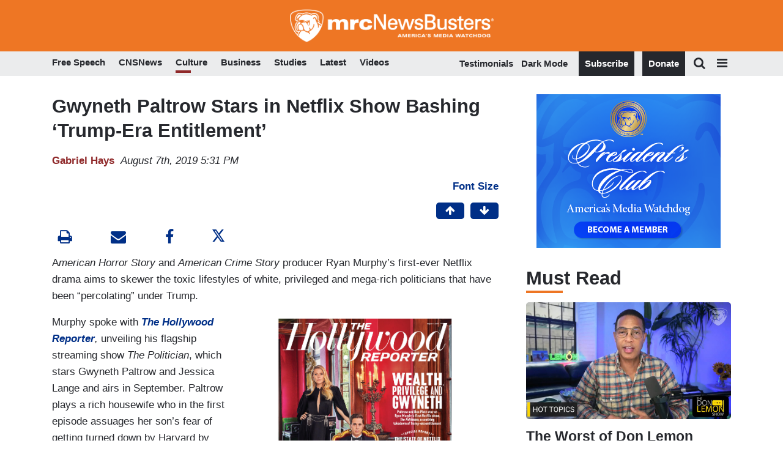

--- FILE ---
content_type: text/html; charset=UTF-8
request_url: https://www.newsbusters.org/blogs/culture/gabriel-hays/2019/08/07/gwyneth-paltrow-stars-netflix-show-bashing-trump-era
body_size: 23266
content:
<!DOCTYPE html>
<html lang="en" dir="ltr" prefix="content: http://purl.org/rss/1.0/modules/content/  dc: http://purl.org/dc/terms/  foaf: http://xmlns.com/foaf/0.1/  og: http://ogp.me/ns#  rdfs: http://www.w3.org/2000/01/rdf-schema#  schema: http://schema.org/  sioc: http://rdfs.org/sioc/ns#  sioct: http://rdfs.org/sioc/types#  skos: http://www.w3.org/2004/02/skos/core#  xsd: http://www.w3.org/2001/XMLSchema# ">

	<head>
		<!-- Google Tag Manager -->
		<script>
			(function (w, d, s, l, i) {
w[l] = w[l] || [];
w[l].push({'gtm.start': new Date().getTime(), event: 'gtm.js'});
var f = d.getElementsByTagName(s)[0],
j = d.createElement(s),
dl = l != 'dataLayer' ? '&l=' + l : '';
j.async = true;
j.src = '//www.googletagmanager.com/gtm.js?id=' + i + dl;
f.parentNode.insertBefore(j, f);
})(window, document, 'script', 'dataLayer', 'GTM-N9BP8C');
		</script>
		<!-- End Google Tag Manager -->
		<meta charset="utf-8" />
<meta name="description" content="American Horror Story and American Crime Story producer Ryan Murphy’s first-ever Netflix drama aims to skewer the toxic lifestyles of white, privileged and mega-rich politicians that have been “percolating” under Trump. Murphy spoke with The Hollywood Reporter, unveiling his flagship streaming show The Politician, which stars Gwyneth Paltrow and Jessica Lange and airs in September." />
<link rel="canonical" href="https://www.newsbusters.org/blogs/culture/gabriel-hays/2019/08/07/gwyneth-paltrow-stars-netflix-show-bashing-trump-era" />
<link rel="shortlink" href="https://www.newsbusters.org/node/245743" />
<meta name="robots" content="index, follow" />
<meta property="og:site_name" content="Newsbusters" />
<meta property="og:type" content="article" />
<meta property="og:url" content="https://www.newsbusters.org/blogs/culture/gabriel-hays/2019/08/07/gwyneth-paltrow-stars-netflix-show-bashing-trump-era" />
<meta property="og:title" content="Gwyneth Paltrow Stars in Netflix Show Bashing ‘Trump-Era Entitlement’" />
<meta property="og:description" content="American Horror Story and American Crime Story producer Ryan Murphy’s first-ever Netflix drama aims to skewer the toxic lifestyles of white, privileged and mega-rich politicians that have been “percolating” under Trump. Murphy spoke with The Hollywood Reporter, unveiling his flagship streaming show The Politician, which stars Gwyneth Paltrow and Jessica Lange and airs in September." />
<meta property="og:image" content="https://cdn.newsbusters.org/styles/mobile_thumb_700x400_/s3/images/politician2.png?itok=DWy3YOy9" />
<meta name="twitter:card" content="summary_large_image" />
<meta name="twitter:title" content="Gwyneth Paltrow Stars in Netflix Show Bashing ‘Trump-Era Entitlement’" />
<meta name="twitter:description" content="American Horror Story and American Crime Story producer Ryan Murphy’s first-ever Netflix drama aims to skewer the toxic lifestyles of white, privileged and mega-rich politicians that have been “percolating” under Trump. Murphy spoke with The Hollywood Reporter, unveiling his flagship streaming show The Politician, which stars Gwyneth Paltrow and Jessica Lange and airs in September." />
<meta name="twitter:site" content="@newsbusters" />
<meta name="twitter:url" content="https://www.newsbusters.org/blogs/culture/gabriel-hays/2019/08/07/gwyneth-paltrow-stars-netflix-show-bashing-trump-era" />
<meta name="theme-color" content="#ee7624" />
<meta name="HandheldFriendly" content="true" />
<meta name="apple-mobile-web-app-capable" content="yes" />
<meta name="apple-mobile-web-app-status-bar-style" content="default" />
<meta name="apple-mobile-web-app-title" content="NewsBusters" />
<meta name="Generator" content="Drupal 9 (https://www.drupal.org)" />
<meta name="MobileOptimized" content="width" />
<meta name="viewport" content="width=device-width, initial-scale=1, shrink-to-fit=no" />
<script type="application/ld+json">{
    "@context": "https://schema.org",
    "@graph": [
        {
            "@type": "NewsArticle",
            "@id": "https://www.newsbusters.org/blogs/culture/gabriel-hays/2019/08/07/gwyneth-paltrow-stars-netflix-show-bashing-trump-era",
            "description": "American Horror Story and American Crime Story producer Ryan Murphy’s first-ever Netflix drama aims to skewer the toxic lifestyles of white, privileged and mega-rich politicians that have been “percolating” under Trump. Murphy spoke with The Hollywood Reporter, unveiling his flagship streaming show The Politician, which stars Gwyneth Paltrow and Jessica Lange and airs in September.",
            "image": {
                "@type": "ImageObject",
                "url": "https://cdn.newsbusters.org/styles/mobile_thumb_700x400_/s3/images/politician2.png?itok=DWy3YOy9"
            },
            "datePublished": "2019-08-07T17:31:43-0400",
            "dateModified": "2019-08-07T17:31:43-0400",
            "isAccessibleForFree": "True",
            "author": {
                "@type": "Person",
                "name": "Gabriel Hays"
            },
            "publisher": {
                "@type": "Organization",
                "name": "NewsBusters",
                "url": "https://newsbusters.org/"
            }
        }
    ]
}</script>
<meta http-equiv="x-ua-compatible" content="ie=edge" /><script type="text/javascript">(window.NREUM||(NREUM={})).init={ajax:{deny_list:["bam.nr-data.net"]},feature_flags:["soft_nav"]};(window.NREUM||(NREUM={})).loader_config={licenseKey:"NRJS-ed111f8a773978ef87b",applicationID:"529999194",browserID:"529999260"};;/*! For license information please see nr-loader-rum-1.308.0.min.js.LICENSE.txt */
(()=>{var e,t,r={163:(e,t,r)=>{"use strict";r.d(t,{j:()=>E});var n=r(384),i=r(1741);var a=r(2555);r(860).K7.genericEvents;const s="experimental.resources",o="register",c=e=>{if(!e||"string"!=typeof e)return!1;try{document.createDocumentFragment().querySelector(e)}catch{return!1}return!0};var d=r(2614),u=r(944),l=r(8122);const f="[data-nr-mask]",g=e=>(0,l.a)(e,(()=>{const e={feature_flags:[],experimental:{allow_registered_children:!1,resources:!1},mask_selector:"*",block_selector:"[data-nr-block]",mask_input_options:{color:!1,date:!1,"datetime-local":!1,email:!1,month:!1,number:!1,range:!1,search:!1,tel:!1,text:!1,time:!1,url:!1,week:!1,textarea:!1,select:!1,password:!0}};return{ajax:{deny_list:void 0,block_internal:!0,enabled:!0,autoStart:!0},api:{get allow_registered_children(){return e.feature_flags.includes(o)||e.experimental.allow_registered_children},set allow_registered_children(t){e.experimental.allow_registered_children=t},duplicate_registered_data:!1},browser_consent_mode:{enabled:!1},distributed_tracing:{enabled:void 0,exclude_newrelic_header:void 0,cors_use_newrelic_header:void 0,cors_use_tracecontext_headers:void 0,allowed_origins:void 0},get feature_flags(){return e.feature_flags},set feature_flags(t){e.feature_flags=t},generic_events:{enabled:!0,autoStart:!0},harvest:{interval:30},jserrors:{enabled:!0,autoStart:!0},logging:{enabled:!0,autoStart:!0},metrics:{enabled:!0,autoStart:!0},obfuscate:void 0,page_action:{enabled:!0},page_view_event:{enabled:!0,autoStart:!0},page_view_timing:{enabled:!0,autoStart:!0},performance:{capture_marks:!1,capture_measures:!1,capture_detail:!0,resources:{get enabled(){return e.feature_flags.includes(s)||e.experimental.resources},set enabled(t){e.experimental.resources=t},asset_types:[],first_party_domains:[],ignore_newrelic:!0}},privacy:{cookies_enabled:!0},proxy:{assets:void 0,beacon:void 0},session:{expiresMs:d.wk,inactiveMs:d.BB},session_replay:{autoStart:!0,enabled:!1,preload:!1,sampling_rate:10,error_sampling_rate:100,collect_fonts:!1,inline_images:!1,fix_stylesheets:!0,mask_all_inputs:!0,get mask_text_selector(){return e.mask_selector},set mask_text_selector(t){c(t)?e.mask_selector="".concat(t,",").concat(f):""===t||null===t?e.mask_selector=f:(0,u.R)(5,t)},get block_class(){return"nr-block"},get ignore_class(){return"nr-ignore"},get mask_text_class(){return"nr-mask"},get block_selector(){return e.block_selector},set block_selector(t){c(t)?e.block_selector+=",".concat(t):""!==t&&(0,u.R)(6,t)},get mask_input_options(){return e.mask_input_options},set mask_input_options(t){t&&"object"==typeof t?e.mask_input_options={...t,password:!0}:(0,u.R)(7,t)}},session_trace:{enabled:!0,autoStart:!0},soft_navigations:{enabled:!0,autoStart:!0},spa:{enabled:!0,autoStart:!0},ssl:void 0,user_actions:{enabled:!0,elementAttributes:["id","className","tagName","type"]}}})());var p=r(6154),m=r(9324);let h=0;const v={buildEnv:m.F3,distMethod:m.Xs,version:m.xv,originTime:p.WN},b={consented:!1},y={appMetadata:{},get consented(){return this.session?.state?.consent||b.consented},set consented(e){b.consented=e},customTransaction:void 0,denyList:void 0,disabled:!1,harvester:void 0,isolatedBacklog:!1,isRecording:!1,loaderType:void 0,maxBytes:3e4,obfuscator:void 0,onerror:void 0,ptid:void 0,releaseIds:{},session:void 0,timeKeeper:void 0,registeredEntities:[],jsAttributesMetadata:{bytes:0},get harvestCount(){return++h}},_=e=>{const t=(0,l.a)(e,y),r=Object.keys(v).reduce((e,t)=>(e[t]={value:v[t],writable:!1,configurable:!0,enumerable:!0},e),{});return Object.defineProperties(t,r)};var w=r(5701);const x=e=>{const t=e.startsWith("http");e+="/",r.p=t?e:"https://"+e};var R=r(7836),k=r(3241);const A={accountID:void 0,trustKey:void 0,agentID:void 0,licenseKey:void 0,applicationID:void 0,xpid:void 0},S=e=>(0,l.a)(e,A),T=new Set;function E(e,t={},r,s){let{init:o,info:c,loader_config:d,runtime:u={},exposed:l=!0}=t;if(!c){const e=(0,n.pV)();o=e.init,c=e.info,d=e.loader_config}e.init=g(o||{}),e.loader_config=S(d||{}),c.jsAttributes??={},p.bv&&(c.jsAttributes.isWorker=!0),e.info=(0,a.D)(c);const f=e.init,m=[c.beacon,c.errorBeacon];T.has(e.agentIdentifier)||(f.proxy.assets&&(x(f.proxy.assets),m.push(f.proxy.assets)),f.proxy.beacon&&m.push(f.proxy.beacon),e.beacons=[...m],function(e){const t=(0,n.pV)();Object.getOwnPropertyNames(i.W.prototype).forEach(r=>{const n=i.W.prototype[r];if("function"!=typeof n||"constructor"===n)return;let a=t[r];e[r]&&!1!==e.exposed&&"micro-agent"!==e.runtime?.loaderType&&(t[r]=(...t)=>{const n=e[r](...t);return a?a(...t):n})})}(e),(0,n.US)("activatedFeatures",w.B)),u.denyList=[...f.ajax.deny_list||[],...f.ajax.block_internal?m:[]],u.ptid=e.agentIdentifier,u.loaderType=r,e.runtime=_(u),T.has(e.agentIdentifier)||(e.ee=R.ee.get(e.agentIdentifier),e.exposed=l,(0,k.W)({agentIdentifier:e.agentIdentifier,drained:!!w.B?.[e.agentIdentifier],type:"lifecycle",name:"initialize",feature:void 0,data:e.config})),T.add(e.agentIdentifier)}},384:(e,t,r)=>{"use strict";r.d(t,{NT:()=>s,US:()=>u,Zm:()=>o,bQ:()=>d,dV:()=>c,pV:()=>l});var n=r(6154),i=r(1863),a=r(1910);const s={beacon:"bam.nr-data.net",errorBeacon:"bam.nr-data.net"};function o(){return n.gm.NREUM||(n.gm.NREUM={}),void 0===n.gm.newrelic&&(n.gm.newrelic=n.gm.NREUM),n.gm.NREUM}function c(){let e=o();return e.o||(e.o={ST:n.gm.setTimeout,SI:n.gm.setImmediate||n.gm.setInterval,CT:n.gm.clearTimeout,XHR:n.gm.XMLHttpRequest,REQ:n.gm.Request,EV:n.gm.Event,PR:n.gm.Promise,MO:n.gm.MutationObserver,FETCH:n.gm.fetch,WS:n.gm.WebSocket},(0,a.i)(...Object.values(e.o))),e}function d(e,t){let r=o();r.initializedAgents??={},t.initializedAt={ms:(0,i.t)(),date:new Date},r.initializedAgents[e]=t}function u(e,t){o()[e]=t}function l(){return function(){let e=o();const t=e.info||{};e.info={beacon:s.beacon,errorBeacon:s.errorBeacon,...t}}(),function(){let e=o();const t=e.init||{};e.init={...t}}(),c(),function(){let e=o();const t=e.loader_config||{};e.loader_config={...t}}(),o()}},782:(e,t,r)=>{"use strict";r.d(t,{T:()=>n});const n=r(860).K7.pageViewTiming},860:(e,t,r)=>{"use strict";r.d(t,{$J:()=>u,K7:()=>c,P3:()=>d,XX:()=>i,Yy:()=>o,df:()=>a,qY:()=>n,v4:()=>s});const n="events",i="jserrors",a="browser/blobs",s="rum",o="browser/logs",c={ajax:"ajax",genericEvents:"generic_events",jserrors:i,logging:"logging",metrics:"metrics",pageAction:"page_action",pageViewEvent:"page_view_event",pageViewTiming:"page_view_timing",sessionReplay:"session_replay",sessionTrace:"session_trace",softNav:"soft_navigations",spa:"spa"},d={[c.pageViewEvent]:1,[c.pageViewTiming]:2,[c.metrics]:3,[c.jserrors]:4,[c.spa]:5,[c.ajax]:6,[c.sessionTrace]:7,[c.softNav]:8,[c.sessionReplay]:9,[c.logging]:10,[c.genericEvents]:11},u={[c.pageViewEvent]:s,[c.pageViewTiming]:n,[c.ajax]:n,[c.spa]:n,[c.softNav]:n,[c.metrics]:i,[c.jserrors]:i,[c.sessionTrace]:a,[c.sessionReplay]:a,[c.logging]:o,[c.genericEvents]:"ins"}},944:(e,t,r)=>{"use strict";r.d(t,{R:()=>i});var n=r(3241);function i(e,t){"function"==typeof console.debug&&(console.debug("New Relic Warning: https://github.com/newrelic/newrelic-browser-agent/blob/main/docs/warning-codes.md#".concat(e),t),(0,n.W)({agentIdentifier:null,drained:null,type:"data",name:"warn",feature:"warn",data:{code:e,secondary:t}}))}},1687:(e,t,r)=>{"use strict";r.d(t,{Ak:()=>d,Ze:()=>f,x3:()=>u});var n=r(3241),i=r(7836),a=r(3606),s=r(860),o=r(2646);const c={};function d(e,t){const r={staged:!1,priority:s.P3[t]||0};l(e),c[e].get(t)||c[e].set(t,r)}function u(e,t){e&&c[e]&&(c[e].get(t)&&c[e].delete(t),p(e,t,!1),c[e].size&&g(e))}function l(e){if(!e)throw new Error("agentIdentifier required");c[e]||(c[e]=new Map)}function f(e="",t="feature",r=!1){if(l(e),!e||!c[e].get(t)||r)return p(e,t);c[e].get(t).staged=!0,g(e)}function g(e){const t=Array.from(c[e]);t.every(([e,t])=>t.staged)&&(t.sort((e,t)=>e[1].priority-t[1].priority),t.forEach(([t])=>{c[e].delete(t),p(e,t)}))}function p(e,t,r=!0){const s=e?i.ee.get(e):i.ee,c=a.i.handlers;if(!s.aborted&&s.backlog&&c){if((0,n.W)({agentIdentifier:e,type:"lifecycle",name:"drain",feature:t}),r){const e=s.backlog[t],r=c[t];if(r){for(let t=0;e&&t<e.length;++t)m(e[t],r);Object.entries(r).forEach(([e,t])=>{Object.values(t||{}).forEach(t=>{t[0]?.on&&t[0]?.context()instanceof o.y&&t[0].on(e,t[1])})})}}s.isolatedBacklog||delete c[t],s.backlog[t]=null,s.emit("drain-"+t,[])}}function m(e,t){var r=e[1];Object.values(t[r]||{}).forEach(t=>{var r=e[0];if(t[0]===r){var n=t[1],i=e[3],a=e[2];n.apply(i,a)}})}},1738:(e,t,r)=>{"use strict";r.d(t,{U:()=>g,Y:()=>f});var n=r(3241),i=r(9908),a=r(1863),s=r(944),o=r(5701),c=r(3969),d=r(8362),u=r(860),l=r(4261);function f(e,t,r,a){const f=a||r;!f||f[e]&&f[e]!==d.d.prototype[e]||(f[e]=function(){(0,i.p)(c.xV,["API/"+e+"/called"],void 0,u.K7.metrics,r.ee),(0,n.W)({agentIdentifier:r.agentIdentifier,drained:!!o.B?.[r.agentIdentifier],type:"data",name:"api",feature:l.Pl+e,data:{}});try{return t.apply(this,arguments)}catch(e){(0,s.R)(23,e)}})}function g(e,t,r,n,s){const o=e.info;null===r?delete o.jsAttributes[t]:o.jsAttributes[t]=r,(s||null===r)&&(0,i.p)(l.Pl+n,[(0,a.t)(),t,r],void 0,"session",e.ee)}},1741:(e,t,r)=>{"use strict";r.d(t,{W:()=>a});var n=r(944),i=r(4261);class a{#e(e,...t){if(this[e]!==a.prototype[e])return this[e](...t);(0,n.R)(35,e)}addPageAction(e,t){return this.#e(i.hG,e,t)}register(e){return this.#e(i.eY,e)}recordCustomEvent(e,t){return this.#e(i.fF,e,t)}setPageViewName(e,t){return this.#e(i.Fw,e,t)}setCustomAttribute(e,t,r){return this.#e(i.cD,e,t,r)}noticeError(e,t){return this.#e(i.o5,e,t)}setUserId(e,t=!1){return this.#e(i.Dl,e,t)}setApplicationVersion(e){return this.#e(i.nb,e)}setErrorHandler(e){return this.#e(i.bt,e)}addRelease(e,t){return this.#e(i.k6,e,t)}log(e,t){return this.#e(i.$9,e,t)}start(){return this.#e(i.d3)}finished(e){return this.#e(i.BL,e)}recordReplay(){return this.#e(i.CH)}pauseReplay(){return this.#e(i.Tb)}addToTrace(e){return this.#e(i.U2,e)}setCurrentRouteName(e){return this.#e(i.PA,e)}interaction(e){return this.#e(i.dT,e)}wrapLogger(e,t,r){return this.#e(i.Wb,e,t,r)}measure(e,t){return this.#e(i.V1,e,t)}consent(e){return this.#e(i.Pv,e)}}},1863:(e,t,r)=>{"use strict";function n(){return Math.floor(performance.now())}r.d(t,{t:()=>n})},1910:(e,t,r)=>{"use strict";r.d(t,{i:()=>a});var n=r(944);const i=new Map;function a(...e){return e.every(e=>{if(i.has(e))return i.get(e);const t="function"==typeof e?e.toString():"",r=t.includes("[native code]"),a=t.includes("nrWrapper");return r||a||(0,n.R)(64,e?.name||t),i.set(e,r),r})}},2555:(e,t,r)=>{"use strict";r.d(t,{D:()=>o,f:()=>s});var n=r(384),i=r(8122);const a={beacon:n.NT.beacon,errorBeacon:n.NT.errorBeacon,licenseKey:void 0,applicationID:void 0,sa:void 0,queueTime:void 0,applicationTime:void 0,ttGuid:void 0,user:void 0,account:void 0,product:void 0,extra:void 0,jsAttributes:{},userAttributes:void 0,atts:void 0,transactionName:void 0,tNamePlain:void 0};function s(e){try{return!!e.licenseKey&&!!e.errorBeacon&&!!e.applicationID}catch(e){return!1}}const o=e=>(0,i.a)(e,a)},2614:(e,t,r)=>{"use strict";r.d(t,{BB:()=>s,H3:()=>n,g:()=>d,iL:()=>c,tS:()=>o,uh:()=>i,wk:()=>a});const n="NRBA",i="SESSION",a=144e5,s=18e5,o={STARTED:"session-started",PAUSE:"session-pause",RESET:"session-reset",RESUME:"session-resume",UPDATE:"session-update"},c={SAME_TAB:"same-tab",CROSS_TAB:"cross-tab"},d={OFF:0,FULL:1,ERROR:2}},2646:(e,t,r)=>{"use strict";r.d(t,{y:()=>n});class n{constructor(e){this.contextId=e}}},2843:(e,t,r)=>{"use strict";r.d(t,{G:()=>a,u:()=>i});var n=r(3878);function i(e,t=!1,r,i){(0,n.DD)("visibilitychange",function(){if(t)return void("hidden"===document.visibilityState&&e());e(document.visibilityState)},r,i)}function a(e,t,r){(0,n.sp)("pagehide",e,t,r)}},3241:(e,t,r)=>{"use strict";r.d(t,{W:()=>a});var n=r(6154);const i="newrelic";function a(e={}){try{n.gm.dispatchEvent(new CustomEvent(i,{detail:e}))}catch(e){}}},3606:(e,t,r)=>{"use strict";r.d(t,{i:()=>a});var n=r(9908);a.on=s;var i=a.handlers={};function a(e,t,r,a){s(a||n.d,i,e,t,r)}function s(e,t,r,i,a){a||(a="feature"),e||(e=n.d);var s=t[a]=t[a]||{};(s[r]=s[r]||[]).push([e,i])}},3878:(e,t,r)=>{"use strict";function n(e,t){return{capture:e,passive:!1,signal:t}}function i(e,t,r=!1,i){window.addEventListener(e,t,n(r,i))}function a(e,t,r=!1,i){document.addEventListener(e,t,n(r,i))}r.d(t,{DD:()=>a,jT:()=>n,sp:()=>i})},3969:(e,t,r)=>{"use strict";r.d(t,{TZ:()=>n,XG:()=>o,rs:()=>i,xV:()=>s,z_:()=>a});const n=r(860).K7.metrics,i="sm",a="cm",s="storeSupportabilityMetrics",o="storeEventMetrics"},4234:(e,t,r)=>{"use strict";r.d(t,{W:()=>a});var n=r(7836),i=r(1687);class a{constructor(e,t){this.agentIdentifier=e,this.ee=n.ee.get(e),this.featureName=t,this.blocked=!1}deregisterDrain(){(0,i.x3)(this.agentIdentifier,this.featureName)}}},4261:(e,t,r)=>{"use strict";r.d(t,{$9:()=>d,BL:()=>o,CH:()=>g,Dl:()=>_,Fw:()=>y,PA:()=>h,Pl:()=>n,Pv:()=>k,Tb:()=>l,U2:()=>a,V1:()=>R,Wb:()=>x,bt:()=>b,cD:()=>v,d3:()=>w,dT:()=>c,eY:()=>p,fF:()=>f,hG:()=>i,k6:()=>s,nb:()=>m,o5:()=>u});const n="api-",i="addPageAction",a="addToTrace",s="addRelease",o="finished",c="interaction",d="log",u="noticeError",l="pauseReplay",f="recordCustomEvent",g="recordReplay",p="register",m="setApplicationVersion",h="setCurrentRouteName",v="setCustomAttribute",b="setErrorHandler",y="setPageViewName",_="setUserId",w="start",x="wrapLogger",R="measure",k="consent"},5289:(e,t,r)=>{"use strict";r.d(t,{GG:()=>s,Qr:()=>c,sB:()=>o});var n=r(3878),i=r(6389);function a(){return"undefined"==typeof document||"complete"===document.readyState}function s(e,t){if(a())return e();const r=(0,i.J)(e),s=setInterval(()=>{a()&&(clearInterval(s),r())},500);(0,n.sp)("load",r,t)}function o(e){if(a())return e();(0,n.DD)("DOMContentLoaded",e)}function c(e){if(a())return e();(0,n.sp)("popstate",e)}},5607:(e,t,r)=>{"use strict";r.d(t,{W:()=>n});const n=(0,r(9566).bz)()},5701:(e,t,r)=>{"use strict";r.d(t,{B:()=>a,t:()=>s});var n=r(3241);const i=new Set,a={};function s(e,t){const r=t.agentIdentifier;a[r]??={},e&&"object"==typeof e&&(i.has(r)||(t.ee.emit("rumresp",[e]),a[r]=e,i.add(r),(0,n.W)({agentIdentifier:r,loaded:!0,drained:!0,type:"lifecycle",name:"load",feature:void 0,data:e})))}},6154:(e,t,r)=>{"use strict";r.d(t,{OF:()=>c,RI:()=>i,WN:()=>u,bv:()=>a,eN:()=>l,gm:()=>s,mw:()=>o,sb:()=>d});var n=r(1863);const i="undefined"!=typeof window&&!!window.document,a="undefined"!=typeof WorkerGlobalScope&&("undefined"!=typeof self&&self instanceof WorkerGlobalScope&&self.navigator instanceof WorkerNavigator||"undefined"!=typeof globalThis&&globalThis instanceof WorkerGlobalScope&&globalThis.navigator instanceof WorkerNavigator),s=i?window:"undefined"!=typeof WorkerGlobalScope&&("undefined"!=typeof self&&self instanceof WorkerGlobalScope&&self||"undefined"!=typeof globalThis&&globalThis instanceof WorkerGlobalScope&&globalThis),o=Boolean("hidden"===s?.document?.visibilityState),c=/iPad|iPhone|iPod/.test(s.navigator?.userAgent),d=c&&"undefined"==typeof SharedWorker,u=((()=>{const e=s.navigator?.userAgent?.match(/Firefox[/\s](\d+\.\d+)/);Array.isArray(e)&&e.length>=2&&e[1]})(),Date.now()-(0,n.t)()),l=()=>"undefined"!=typeof PerformanceNavigationTiming&&s?.performance?.getEntriesByType("navigation")?.[0]?.responseStart},6389:(e,t,r)=>{"use strict";function n(e,t=500,r={}){const n=r?.leading||!1;let i;return(...r)=>{n&&void 0===i&&(e.apply(this,r),i=setTimeout(()=>{i=clearTimeout(i)},t)),n||(clearTimeout(i),i=setTimeout(()=>{e.apply(this,r)},t))}}function i(e){let t=!1;return(...r)=>{t||(t=!0,e.apply(this,r))}}r.d(t,{J:()=>i,s:()=>n})},6630:(e,t,r)=>{"use strict";r.d(t,{T:()=>n});const n=r(860).K7.pageViewEvent},7699:(e,t,r)=>{"use strict";r.d(t,{It:()=>a,KC:()=>o,No:()=>i,qh:()=>s});var n=r(860);const i=16e3,a=1e6,s="SESSION_ERROR",o={[n.K7.logging]:!0,[n.K7.genericEvents]:!1,[n.K7.jserrors]:!1,[n.K7.ajax]:!1}},7836:(e,t,r)=>{"use strict";r.d(t,{P:()=>o,ee:()=>c});var n=r(384),i=r(8990),a=r(2646),s=r(5607);const o="nr@context:".concat(s.W),c=function e(t,r){var n={},s={},u={},l=!1;try{l=16===r.length&&d.initializedAgents?.[r]?.runtime.isolatedBacklog}catch(e){}var f={on:p,addEventListener:p,removeEventListener:function(e,t){var r=n[e];if(!r)return;for(var i=0;i<r.length;i++)r[i]===t&&r.splice(i,1)},emit:function(e,r,n,i,a){!1!==a&&(a=!0);if(c.aborted&&!i)return;t&&a&&t.emit(e,r,n);var o=g(n);m(e).forEach(e=>{e.apply(o,r)});var d=v()[s[e]];d&&d.push([f,e,r,o]);return o},get:h,listeners:m,context:g,buffer:function(e,t){const r=v();if(t=t||"feature",f.aborted)return;Object.entries(e||{}).forEach(([e,n])=>{s[n]=t,t in r||(r[t]=[])})},abort:function(){f._aborted=!0,Object.keys(f.backlog).forEach(e=>{delete f.backlog[e]})},isBuffering:function(e){return!!v()[s[e]]},debugId:r,backlog:l?{}:t&&"object"==typeof t.backlog?t.backlog:{},isolatedBacklog:l};return Object.defineProperty(f,"aborted",{get:()=>{let e=f._aborted||!1;return e||(t&&(e=t.aborted),e)}}),f;function g(e){return e&&e instanceof a.y?e:e?(0,i.I)(e,o,()=>new a.y(o)):new a.y(o)}function p(e,t){n[e]=m(e).concat(t)}function m(e){return n[e]||[]}function h(t){return u[t]=u[t]||e(f,t)}function v(){return f.backlog}}(void 0,"globalEE"),d=(0,n.Zm)();d.ee||(d.ee=c)},8122:(e,t,r)=>{"use strict";r.d(t,{a:()=>i});var n=r(944);function i(e,t){try{if(!e||"object"!=typeof e)return(0,n.R)(3);if(!t||"object"!=typeof t)return(0,n.R)(4);const r=Object.create(Object.getPrototypeOf(t),Object.getOwnPropertyDescriptors(t)),a=0===Object.keys(r).length?e:r;for(let s in a)if(void 0!==e[s])try{if(null===e[s]){r[s]=null;continue}Array.isArray(e[s])&&Array.isArray(t[s])?r[s]=Array.from(new Set([...e[s],...t[s]])):"object"==typeof e[s]&&"object"==typeof t[s]?r[s]=i(e[s],t[s]):r[s]=e[s]}catch(e){r[s]||(0,n.R)(1,e)}return r}catch(e){(0,n.R)(2,e)}}},8362:(e,t,r)=>{"use strict";r.d(t,{d:()=>a});var n=r(9566),i=r(1741);class a extends i.W{agentIdentifier=(0,n.LA)(16)}},8374:(e,t,r)=>{r.nc=(()=>{try{return document?.currentScript?.nonce}catch(e){}return""})()},8990:(e,t,r)=>{"use strict";r.d(t,{I:()=>i});var n=Object.prototype.hasOwnProperty;function i(e,t,r){if(n.call(e,t))return e[t];var i=r();if(Object.defineProperty&&Object.keys)try{return Object.defineProperty(e,t,{value:i,writable:!0,enumerable:!1}),i}catch(e){}return e[t]=i,i}},9324:(e,t,r)=>{"use strict";r.d(t,{F3:()=>i,Xs:()=>a,xv:()=>n});const n="1.308.0",i="PROD",a="CDN"},9566:(e,t,r)=>{"use strict";r.d(t,{LA:()=>o,bz:()=>s});var n=r(6154);const i="xxxxxxxx-xxxx-4xxx-yxxx-xxxxxxxxxxxx";function a(e,t){return e?15&e[t]:16*Math.random()|0}function s(){const e=n.gm?.crypto||n.gm?.msCrypto;let t,r=0;return e&&e.getRandomValues&&(t=e.getRandomValues(new Uint8Array(30))),i.split("").map(e=>"x"===e?a(t,r++).toString(16):"y"===e?(3&a()|8).toString(16):e).join("")}function o(e){const t=n.gm?.crypto||n.gm?.msCrypto;let r,i=0;t&&t.getRandomValues&&(r=t.getRandomValues(new Uint8Array(e)));const s=[];for(var o=0;o<e;o++)s.push(a(r,i++).toString(16));return s.join("")}},9908:(e,t,r)=>{"use strict";r.d(t,{d:()=>n,p:()=>i});var n=r(7836).ee.get("handle");function i(e,t,r,i,a){a?(a.buffer([e],i),a.emit(e,t,r)):(n.buffer([e],i),n.emit(e,t,r))}}},n={};function i(e){var t=n[e];if(void 0!==t)return t.exports;var a=n[e]={exports:{}};return r[e](a,a.exports,i),a.exports}i.m=r,i.d=(e,t)=>{for(var r in t)i.o(t,r)&&!i.o(e,r)&&Object.defineProperty(e,r,{enumerable:!0,get:t[r]})},i.f={},i.e=e=>Promise.all(Object.keys(i.f).reduce((t,r)=>(i.f[r](e,t),t),[])),i.u=e=>"nr-rum-1.308.0.min.js",i.o=(e,t)=>Object.prototype.hasOwnProperty.call(e,t),e={},t="NRBA-1.308.0.PROD:",i.l=(r,n,a,s)=>{if(e[r])e[r].push(n);else{var o,c;if(void 0!==a)for(var d=document.getElementsByTagName("script"),u=0;u<d.length;u++){var l=d[u];if(l.getAttribute("src")==r||l.getAttribute("data-webpack")==t+a){o=l;break}}if(!o){c=!0;var f={296:"sha512-+MIMDsOcckGXa1EdWHqFNv7P+JUkd5kQwCBr3KE6uCvnsBNUrdSt4a/3/L4j4TxtnaMNjHpza2/erNQbpacJQA=="};(o=document.createElement("script")).charset="utf-8",i.nc&&o.setAttribute("nonce",i.nc),o.setAttribute("data-webpack",t+a),o.src=r,0!==o.src.indexOf(window.location.origin+"/")&&(o.crossOrigin="anonymous"),f[s]&&(o.integrity=f[s])}e[r]=[n];var g=(t,n)=>{o.onerror=o.onload=null,clearTimeout(p);var i=e[r];if(delete e[r],o.parentNode&&o.parentNode.removeChild(o),i&&i.forEach(e=>e(n)),t)return t(n)},p=setTimeout(g.bind(null,void 0,{type:"timeout",target:o}),12e4);o.onerror=g.bind(null,o.onerror),o.onload=g.bind(null,o.onload),c&&document.head.appendChild(o)}},i.r=e=>{"undefined"!=typeof Symbol&&Symbol.toStringTag&&Object.defineProperty(e,Symbol.toStringTag,{value:"Module"}),Object.defineProperty(e,"__esModule",{value:!0})},i.p="https://js-agent.newrelic.com/",(()=>{var e={374:0,840:0};i.f.j=(t,r)=>{var n=i.o(e,t)?e[t]:void 0;if(0!==n)if(n)r.push(n[2]);else{var a=new Promise((r,i)=>n=e[t]=[r,i]);r.push(n[2]=a);var s=i.p+i.u(t),o=new Error;i.l(s,r=>{if(i.o(e,t)&&(0!==(n=e[t])&&(e[t]=void 0),n)){var a=r&&("load"===r.type?"missing":r.type),s=r&&r.target&&r.target.src;o.message="Loading chunk "+t+" failed: ("+a+": "+s+")",o.name="ChunkLoadError",o.type=a,o.request=s,n[1](o)}},"chunk-"+t,t)}};var t=(t,r)=>{var n,a,[s,o,c]=r,d=0;if(s.some(t=>0!==e[t])){for(n in o)i.o(o,n)&&(i.m[n]=o[n]);if(c)c(i)}for(t&&t(r);d<s.length;d++)a=s[d],i.o(e,a)&&e[a]&&e[a][0](),e[a]=0},r=self["webpackChunk:NRBA-1.308.0.PROD"]=self["webpackChunk:NRBA-1.308.0.PROD"]||[];r.forEach(t.bind(null,0)),r.push=t.bind(null,r.push.bind(r))})(),(()=>{"use strict";i(8374);var e=i(8362),t=i(860);const r=Object.values(t.K7);var n=i(163);var a=i(9908),s=i(1863),o=i(4261),c=i(1738);var d=i(1687),u=i(4234),l=i(5289),f=i(6154),g=i(944),p=i(384);const m=e=>f.RI&&!0===e?.privacy.cookies_enabled;function h(e){return!!(0,p.dV)().o.MO&&m(e)&&!0===e?.session_trace.enabled}var v=i(6389),b=i(7699);class y extends u.W{constructor(e,t){super(e.agentIdentifier,t),this.agentRef=e,this.abortHandler=void 0,this.featAggregate=void 0,this.loadedSuccessfully=void 0,this.onAggregateImported=new Promise(e=>{this.loadedSuccessfully=e}),this.deferred=Promise.resolve(),!1===e.init[this.featureName].autoStart?this.deferred=new Promise((t,r)=>{this.ee.on("manual-start-all",(0,v.J)(()=>{(0,d.Ak)(e.agentIdentifier,this.featureName),t()}))}):(0,d.Ak)(e.agentIdentifier,t)}importAggregator(e,t,r={}){if(this.featAggregate)return;const n=async()=>{let n;await this.deferred;try{if(m(e.init)){const{setupAgentSession:t}=await i.e(296).then(i.bind(i,3305));n=t(e)}}catch(e){(0,g.R)(20,e),this.ee.emit("internal-error",[e]),(0,a.p)(b.qh,[e],void 0,this.featureName,this.ee)}try{if(!this.#t(this.featureName,n,e.init))return(0,d.Ze)(this.agentIdentifier,this.featureName),void this.loadedSuccessfully(!1);const{Aggregate:i}=await t();this.featAggregate=new i(e,r),e.runtime.harvester.initializedAggregates.push(this.featAggregate),this.loadedSuccessfully(!0)}catch(e){(0,g.R)(34,e),this.abortHandler?.(),(0,d.Ze)(this.agentIdentifier,this.featureName,!0),this.loadedSuccessfully(!1),this.ee&&this.ee.abort()}};f.RI?(0,l.GG)(()=>n(),!0):n()}#t(e,r,n){if(this.blocked)return!1;switch(e){case t.K7.sessionReplay:return h(n)&&!!r;case t.K7.sessionTrace:return!!r;default:return!0}}}var _=i(6630),w=i(2614),x=i(3241);class R extends y{static featureName=_.T;constructor(e){var t;super(e,_.T),this.setupInspectionEvents(e.agentIdentifier),t=e,(0,c.Y)(o.Fw,function(e,r){"string"==typeof e&&("/"!==e.charAt(0)&&(e="/"+e),t.runtime.customTransaction=(r||"http://custom.transaction")+e,(0,a.p)(o.Pl+o.Fw,[(0,s.t)()],void 0,void 0,t.ee))},t),this.importAggregator(e,()=>i.e(296).then(i.bind(i,3943)))}setupInspectionEvents(e){const t=(t,r)=>{t&&(0,x.W)({agentIdentifier:e,timeStamp:t.timeStamp,loaded:"complete"===t.target.readyState,type:"window",name:r,data:t.target.location+""})};(0,l.sB)(e=>{t(e,"DOMContentLoaded")}),(0,l.GG)(e=>{t(e,"load")}),(0,l.Qr)(e=>{t(e,"navigate")}),this.ee.on(w.tS.UPDATE,(t,r)=>{(0,x.W)({agentIdentifier:e,type:"lifecycle",name:"session",data:r})})}}class k extends e.d{constructor(e){var t;(super(),f.gm)?(this.features={},(0,p.bQ)(this.agentIdentifier,this),this.desiredFeatures=new Set(e.features||[]),this.desiredFeatures.add(R),(0,n.j)(this,e,e.loaderType||"agent"),t=this,(0,c.Y)(o.cD,function(e,r,n=!1){if("string"==typeof e){if(["string","number","boolean"].includes(typeof r)||null===r)return(0,c.U)(t,e,r,o.cD,n);(0,g.R)(40,typeof r)}else(0,g.R)(39,typeof e)},t),function(e){(0,c.Y)(o.Dl,function(t,r=!1){if("string"!=typeof t&&null!==t)return void(0,g.R)(41,typeof t);const n=e.info.jsAttributes["enduser.id"];r&&null!=n&&n!==t?(0,a.p)(o.Pl+"setUserIdAndResetSession",[t],void 0,"session",e.ee):(0,c.U)(e,"enduser.id",t,o.Dl,!0)},e)}(this),function(e){(0,c.Y)(o.nb,function(t){if("string"==typeof t||null===t)return(0,c.U)(e,"application.version",t,o.nb,!1);(0,g.R)(42,typeof t)},e)}(this),function(e){(0,c.Y)(o.d3,function(){e.ee.emit("manual-start-all")},e)}(this),function(e){(0,c.Y)(o.Pv,function(t=!0){if("boolean"==typeof t){if((0,a.p)(o.Pl+o.Pv,[t],void 0,"session",e.ee),e.runtime.consented=t,t){const t=e.features.page_view_event;t.onAggregateImported.then(e=>{const r=t.featAggregate;e&&!r.sentRum&&r.sendRum()})}}else(0,g.R)(65,typeof t)},e)}(this),this.run()):(0,g.R)(21)}get config(){return{info:this.info,init:this.init,loader_config:this.loader_config,runtime:this.runtime}}get api(){return this}run(){try{const e=function(e){const t={};return r.forEach(r=>{t[r]=!!e[r]?.enabled}),t}(this.init),n=[...this.desiredFeatures];n.sort((e,r)=>t.P3[e.featureName]-t.P3[r.featureName]),n.forEach(r=>{if(!e[r.featureName]&&r.featureName!==t.K7.pageViewEvent)return;if(r.featureName===t.K7.spa)return void(0,g.R)(67);const n=function(e){switch(e){case t.K7.ajax:return[t.K7.jserrors];case t.K7.sessionTrace:return[t.K7.ajax,t.K7.pageViewEvent];case t.K7.sessionReplay:return[t.K7.sessionTrace];case t.K7.pageViewTiming:return[t.K7.pageViewEvent];default:return[]}}(r.featureName).filter(e=>!(e in this.features));n.length>0&&(0,g.R)(36,{targetFeature:r.featureName,missingDependencies:n}),this.features[r.featureName]=new r(this)})}catch(e){(0,g.R)(22,e);for(const e in this.features)this.features[e].abortHandler?.();const t=(0,p.Zm)();delete t.initializedAgents[this.agentIdentifier]?.features,delete this.sharedAggregator;return t.ee.get(this.agentIdentifier).abort(),!1}}}var A=i(2843),S=i(782);class T extends y{static featureName=S.T;constructor(e){super(e,S.T),f.RI&&((0,A.u)(()=>(0,a.p)("docHidden",[(0,s.t)()],void 0,S.T,this.ee),!0),(0,A.G)(()=>(0,a.p)("winPagehide",[(0,s.t)()],void 0,S.T,this.ee)),this.importAggregator(e,()=>i.e(296).then(i.bind(i,2117))))}}var E=i(3969);class I extends y{static featureName=E.TZ;constructor(e){super(e,E.TZ),f.RI&&document.addEventListener("securitypolicyviolation",e=>{(0,a.p)(E.xV,["Generic/CSPViolation/Detected"],void 0,this.featureName,this.ee)}),this.importAggregator(e,()=>i.e(296).then(i.bind(i,9623)))}}new k({features:[R,T,I],loaderType:"lite"})})()})();</script>
<link rel="icon" href="/themes/custom/bootstrap_custom/images/nbfavicon.png" type="image/png" />

			<title>Gwyneth Paltrow Stars in Netflix Show Bashing ‘Trump-Era Entitlement’ | Newsbusters</title>
			<link rel="stylesheet" media="all" href="/sites/default/files/css/css_8raN0C-tjKsREyCeVmaFEqgXchGukEGwtMDYuLD1zjc.css" />
<link rel="stylesheet" media="all" href="/sites/default/files/css/css_3-zp0blglHV1thHGQN3ErPy8ccqGRfGgJ6m9XXu2dtg.css" />
<link rel="stylesheet" media="print" href="/sites/default/files/css/css_Y4H_4BqmgyCtG7E7YdseTs2qvy9C34c51kBamDdgark.css" />

				
					<meta http-equiv="Content-Security-Policy" content="upgrade-insecure-requests">
					<meta name="google-site-verification" content="fW--CY2dJp4_hMXJWJg2AMMEA9zFEXI_IAE3VRRsPuw"/>
										<meta http-equiv="Content-Security-Policy" content="block-all-mixed-content"/>

					 					
				</head>
				<body class="layout-no-sidebars page-node-245743 path-node node--type-blog">
										<!-- Google Tag Manager -->
						<noscript><iframe src="//www.googletagmanager.com/ns.html?id=GTM-N9BP8C" height="0" width="0" style="display:none;visibility:hidden"> </iframe>
					</noscript>
					 					<!-- End Google Tag Manager -->

					<a href="#page" class="visually-hidden focusable skip-link"> Skip to main content
					</a>    <div class="dialog-off-canvas-main-canvas" data-off-canvas-main-canvas>
    
<div id="page-wrapper">
  <div id="page">
        <header
      id="header"
      class="header"
      role="banner"
      aria-label="Site header"
    >
            	<div id="social-nabvar" class="print-no hidden-nav-mobile container-fluid">
		<div class="social_share">

	<a href="#" onclick="printPage('/node/245743/print');">
		<span class="fa fa-print ssize"></span>
	</a>
			<a href="mailto:?subject=Gwyneth Paltrow Stars in Netflix Show Bashing ‘Trump-Era Entitlement’&body=Gwyneth Paltrow Stars in Netflix Show Bashing ‘Trump-Era Entitlement’%0D%0DRead More: https://www.newsbusters.org/blogs/culture/gabriel-hays/2019/08/07/gwyneth-paltrow-stars-netflix-show-bashing-trump-era"
		class="printfriendly" title="Printer Friendly, PDF &amp; Email">
		<span class="fa fa-envelope ssize"></span>
	</a>
	<a target="_blank" href="https://www.facebook.com/share.php?u=https://www.newsbusters.org/blogs/culture/gabriel-hays/2019/08/07/gwyneth-paltrow-stars-netflix-show-bashing-trump-era&title=Gwyneth Paltrow Stars in Netflix Show Bashing ‘Trump-Era Entitlement’">
		<span class="fa fa-facebook ssize"></span>
			</a>
	

		<a target="_blank"
			href="https://x.com/intent/tweet?url=https%3A%2F%2Fwww.newsbusters.org%2Fblogs%2Fculture%2Fgabriel-hays%2F2019%2F08%2F07%2Fgwyneth-paltrow-stars-netflix-show-bashing-trump-era&text=">
			<span class="fa ssize">
				<svg viewBox="0 0 35 35" fill="none" xmlns="http://www.w3.org/2000/svg">
  <path
    d="M27.5619 0H32.9314L21.2039 14.8245L35 35H24.2004L15.7355 22.7669L6.0615 35H0.684485L13.2257 19.1406L0 0H11.0734L18.7169 11.1815L27.5619 0ZM25.6757 31.4495H28.6495L9.4535 3.36539H6.25924L25.6757 31.4495Z"
    fill="#002F87"
  />
</svg>
			</span>
					</a>
</div>	</div>
	<div id="author-nabvar" class="print-no author-nabvar-styling hidden-nav-mobile click-div container-fluid">
		<a href="/author/gabriel-hays" class="click-div-link">
	<div class="row click-div author">
		<div class="col-3">
							<img src="https://cdn.newsbusters.org/styles/mobile_author_thumbs/s3/pictures/picture-18242-1570731518.jpg?itok=4ZwnWOZO" class="img-fluid">
						
		</div>
		<div class="author-info col-9">
			<div class="author-name">
				Gabriel Hays
			</div>
			<div class="author-title">
				Contributing Writer
			</div>
		</div>

	</div>
</a>
	</div>
			<div id="Menu" class="hidden-menu print-no">
		<div class="menu-container">
  <button class="menu-close"><i class="fa fa-times ssize"></i></button>
  <ul class="menu-list">
    <li class="menu-list-item">
      <a class="menu-list-link mrcbg" href="https://mrcfreespeechamerica.org/"><div class="menu-item-label">Free Speech America</div></a>
    </li>
    <li class="menu-list-item">
      <a class="menu-list-link mrcbg" href="/cnsnews"><div class="menu-item-label">CNSNews</div></a>
    </li>
    <li class="menu-list-item">
      <a class="menu-list-link mrcbg" href="/culture"><div class="menu-item-label">MRC Culture</div></a>
    </li>
    <li class="menu-list-item">
      <a class="menu-list-link mrcbg" href="/business"><div class="menu-item-label">MRC Business</div></a>
    </li>
    <li class="menu-list-item">
      <a class="menu-list-link mrcbg" href="/latino"><div class="menu-item-label">MRC Latino</div></a>
    </li>
    <li class="menu-list-item">
      <a class="menu-list-link mrcbg" href="https://mrctv.org/"><div class="menu-item-label">MRC Videos</div></a>
    </li>
    <li class="menu-list-item">
      <a class="menu-list-link mrcbg" href="https://mrc.org/testimonials"><div class="menu-item-label">Testimonials</div></a>
    </li>
    <li class="menu-list-item">
      <a class="menu-list-link mrcbg" href="/donate"><div class="menu-item-label">Donate</div></a>
    </li>
     <li class="menu-list-item">
      <a class="menu-list-link mrcbg" href="/subscribe"><div class="menu-item-label">Subscribe</div></a>
    </li>
    <li class="menu-list-item">
      <button class="screenmode" onclick="screenmode()">Dark Mode</button>
    </li>

        <li class="menu-list-item more">
      <a class="menu-list-link" href="#sub-menu" role="button" data-toggle="collapse" aria-expanded="false" aria-controls="sub-menu">
        <div class="menu-item-label">
          <span class="menu-item-icon"><i class="fa fa-caret-down" aria-hidden="true"></i></span>
          About us
        </div>
      </a>
    </li>
    <li id="sub-menu" class="collapse menu-list-item">
      <div class="menu-list-item">
        <a class="menu-list-link" href="/about"><div class="menu-item-label">About NewsBusters</div></a>
      </div>
      <div class="menu-list-item">
        <a class="menu-list-link" href="/contact"><div class="menu-item-label">Contact Us</div></a>
      </div>
      <div class="menu-list-item">
        <a class="menu-list-link" href="https://www.intermarkets.net/advertiser-solutions/portfolio/newsbusters"><div class="menu-item-label">Advertise</div></a>
      </div>
      <div class="menu-list-item">
        <a class="menu-list-link" href="https://www.mrc.org/careers"><div class="menu-item-label">Careers</div></a>
      </div>
      <div class="menu-list-item">
        <a class="menu-list-link" href="/privacy-policy"><div class="menu-item-label">Privacy Policy</div></a>
      </div>
      <div class="menu-list-item">
        <a class="menu-list-link" href="/terms-use-agreement"><div class="menu-item-label">Terms of Use</div></a>
      </div>
    </li>
  </ul>
  <div class="icon-menu">
    <div class="icon-list-item">
      <a class="icon-list-link" href="/search"><span class="icon-item"><i class="fa fa-search" aria-hidden="true"></i></span></a>
    </div>
    <div class="icon-list-item">
      <a class="icon-list-link" href="https://www.youtube.com/user/MRCTVdotOrg">
        <span class="icon-item">
          <i class="fa fa-youtube-play" aria-hidden="true"></i>
                  </span>
      </a>
    </div>
        <div class="icon-list-item">
      <a class="icon-list-link" href="https://www.facebook.com/newsbusters"><span class="icon-item"><i class="fa fa-facebook" aria-hidden="true"></i></span></a>
    </div>
    <div class="icon-list-item">
            <a class="icon-list-link" href="https://www.x.com/newsbusters"><span class="icon-item"><svg viewBox="0 0 35 35" fill="none" xmlns="http://www.w3.org/2000/svg">
  <path
    d="M27.5619 0H32.9314L21.2039 14.8245L35 35H24.2004L15.7355 22.7669L6.0615 35H0.684485L13.2257 19.1406L0 0H11.0734L18.7169 11.1815L27.5619 0ZM25.6757 31.4495H28.6495L9.4535 3.36539H6.25924L25.6757 31.4495Z"
    fill="#002F87"
  />
</svg>
</span></a>
    </div>
    <div class="icon-list-item">
      <a class="icon-list-link" href="/blog/feed"><span class="icon-item"><i class="fa fa-rss" aria-hidden="true"></i></span></a>
    </div>
  </div>

  <div class="white-space">&nbsp;</div>
  <div class="mrc-footer">
    <div class="mrc-logo">
      <a href="https://www.mrc.org/">
            <div class="field field--name-field-logo field--type-image field--label-hidden field__item">  <img width="300" height="86" alt="MRC Logo White" loading="lazy" typeof="foaf:Image" data-src="https://cdn.newsbusters.org/2023-01/MRCStandard_Logo_White%20%281%29.png" class="img-fluid lazyload" /> 

</div>
      </a>
    </div>
    <p>The mission of the Media Research Center is to document and combat the falsehoods and censorship of the news media, entertainment media and Big Tech in order to defend and preserve America's founding principles and Judeo-Christian values. The MRC is a research and education organization operating under Section 501(c)(3) of the Internal Revenue Code, and contributions to the MRC are tax-deductible.</p>
    <p class="center-p">© 2005-2026, Media Research Center. All Rights Reserved.</p>
  </div>
</div>
		<div class="mobile-menu-space">&nbsp;</div>
	</div>
	<div id="mobile-navbar" class="container-fluid print-no">
		<div id="mobile-nav-home" class="mobile-navbar-section mobile-navbar-node click-div">
			<a href="/" class="click-div-link"></a>
			<img src="https://cdn.newsbusters.org/d8menuicons/Home_Grey.png" class="img-fluid menu-icon"/>
			<div class="menu-icon-label">Home</div>
		</div>
		<div
			id="mobile-nav-author" class="click-div mobile-navbar-section mobile-navbar-node">
						<img src="https://cdn.newsbusters.org/d8menuicons/Author_Grey.png" class="img-fluid menu-icon"/>
			<div class="menu-icon-label">Author</div>
		</div>
		<div id="mobile-nav-social" class="mobile-navbar-section mobile-navbar-node">
			<img src="https://cdn.newsbusters.org/d8menuicons/Share_Grey.png" class="img-fluid menu-icon"/>
			<div class="menu-icon-label">Share</div>
		</div>
		<div id="mobile-nav-menu" class="mobile-navbar-section mobile-navbar-node">
			<img src="https://cdn.newsbusters.org/d8menuicons/Menu_Grey.png" class="img-fluid menu-icon"/>
			<div class="menu-icon-label">Menu</div>
		</div>
	</div>
    </header>

         <div class="highlighted">
      <aside class="container section clearfix" role="complementary">
          <div data-drupal-messages-fallback class="hidden"></div>


      </aside>
    </div>
     
    <div id="main-wrapper" class="layout-main-wrapper clearfix">
        	<div id="culture_section" class="container-fluid desktop-menu d-xl-none">
  <div class="container">
    <div class="row">
      <div class="col-12 text-center nb-logo">
        <a href="/">
            <div class="field field--name-field-logo field--type-image field--label-hidden field__item">  <img width="3000" height="647" alt="MRC Culture" loading="lazy" typeof="foaf:Image" data-src="https://cdn.newsbusters.org/2022-11/MRCCultureStandard_Logo_White.png" class="img-fluid lazyload" /> 

</div>
      </a>
      </div>
    </div>
  </div>
</div>
<div id="desktop-nav" class="d-none d-xl-block">
  <div class="container-fluid header-img">
    <div class="container">
      <div class="row">
        <div class="col-12 text-center nb-logo">
          <a href="/">
            <div class="field field--name-field-logo field--type-image field--label-hidden field__item">  <img width="3000" height="481" alt="NewsBusters Logo" loading="lazy" typeof="foaf:Image" data-src="https://cdn.newsbusters.org/2021-05/MRCNewsBustersStandardTaglineLogo_White.png" class="img-fluid lazyload" /> 

</div>
      </a>
        </div>
      </div>
    </div>
  </div>
  <div class="container-fluid header-nav">
    <div class="container">
      <div class="section-links culture_section">
        <a class="sect-link" href="https://mrcfreespeechamerica.org/"><div class="with-underline techwatch">Free Speech</div></a>
        <a class="sect-link" href="/cnsnews"><div class="with-underline cns">CNSNews</div></a>
        <a class="sect-link" href="/culture"><div class="with-underline culture">Culture</div></a>
        <a class="sect-link" href="/business"><div class="with-underline business">Business</div></a>
        <a class="sect-link" href="/other-topics/mrc-study"><div class="with-underline latino">Studies</div></a>
        <a class="sect-link" href="/latest"><div class="with-underline nb">Latest</div></a>
        <a class="sect-link" href="https://mrctv.org"><div class="with-underline nb">Videos</div></a>
      </div>
      <div class="desktop-nav-right">
        <div class="testi desktop-nav-right-flex-item">
          <a href="https://mrc.org/testimonials">Testimonials</a>
        </div>

        <div class="screen-mode desktop-nav-right-flex-item">
          <button class="screenmode" onclick="screenmode()">Dark Mode</button>
                  </div>
        <div class="desktop-nav-donate desktop-nav-right-flex-item">
          <a href="/subscribe">Subscribe</a>
        </div>
        <div class="desktop-nav-donate desktop-nav-right-flex-item">
          <a href="/donate">Donate</a>
        </div>
        <div class="desktop-nav-search desktop-nav-right-flex-item">
          <a href="/search"><i class="fa fa-search" aria-hidden="true"></i></a>
        </div>
        <div class="desktop-nav-hamburger desktop-nav-right-flex-item">
          <button><i class="fa fa-bars" aria-hidden="true"></i></button>
          <div class="hamburger-dropdown">
            <div class="us-links">
              <a href="/about" class="hamburger-link">About Us</a>
              <a href="/contact" class="hamburger-link">Contact Us</a>
            </div>
                        <div class="icon-menu">
	<div class="icon-list-item">
		<a class="icon-list-link" href="/search">
			<span class="icon-item">
				<i class="fa fa-search" aria-hidden="true"></i>
			</span>
		</a>
	</div>
	<div class="icon-list-item">
		<a class="icon-list-link ytr" href="https://www.youtube.com/user/MRCTVdotOrg" >
			<span class="icon-item">
				<i class="fa fa-youtube-play" aria-hidden="true"></i>
							</span>
		</a>
	</div>
		<div class="icon-list-item">
		<a class="icon-list-link fbb" href="https://www.facebook.com/newsbusters" >
			<span class="icon-item">
				<i class="fa fa-facebook" aria-hidden="true"></i>
			</span>
		</a>
	</div>
	<div class="icon-list-item">
		<a class="icon-list-link tb" href="https://www.x.com/newsbusters" >
			<span class="icon-item">
								<svg viewBox="0 0 35 35" fill="none" xmlns="http://www.w3.org/2000/svg">
  <path
    d="M27.5619 0H32.9314L21.2039 14.8245L35 35H24.2004L15.7355 22.7669L6.0615 35H0.684485L13.2257 19.1406L0 0H11.0734L18.7169 11.1815L27.5619 0ZM25.6757 31.4495H28.6495L9.4535 3.36539H6.25924L25.6757 31.4495Z"
    fill="#002F87"
  />
</svg>
			</span>
		</a>
	</div>
	<div class="icon-list-item">
		<a class="icon-list-link rss" href="/blog/feed" >
			<span class="icon-item">
				<i class="fa fa-rss" aria-hidden="true"></i>
			</span>
		</a>
	</div>
</div>          </div>
        </div>
      </div>
    </div>
  </div>
</div>

	<div id="main" class="container">
				<div id="node">
			<div class="row">
				<main class="col-xl-8" id="content" role="main">
					<div class="node-title pf-title">
						<h1>Gwyneth Paltrow Stars in Netflix Show Bashing ‘Trump-Era Entitlement’</h1>
					</div>
										<div class="node-info">
						<div class="node-author pf-author">
																																								<a href="/author/gabriel-hays" class="node-info-author culture_color">
										Gabriel Hays
																			</a>
																					</div>
												<div class="node-date pf-date">
							August 7th, 2019 5:31 PM
						</div>
					</div>
					<div class="node-extras print-no">
						<div id="audio-synth">
							<div id="block-audio-block" class="block block-audio-synth block-audio-block">
  
    
      <div class="content">
      
    </div>
  </div>

						</div>
						<div id="changeFont">
							<div class="cftitle">Font Size</div>
							<div>
								<div class="cfdivs" onclick="fontUp()">
									<i class="fa fa-arrow-up" aria-hidden="true"></i>
								</div>
								<div class="cfdivs" onclick="fontDown()">
									<i class="fa fa-arrow-down" aria-hidden="true"></i>
								</div>
							</div>
						</div>
						<div class="d-none d-xl-block desktop-share">
							<div class="social_share">

	<a href="#" onclick="printPage('/node/245743/print');">
		<span class="fa fa-print ssize"></span>
	</a>
			<a href="mailto:?subject=Gwyneth Paltrow Stars in Netflix Show Bashing ‘Trump-Era Entitlement’&body=Gwyneth Paltrow Stars in Netflix Show Bashing ‘Trump-Era Entitlement’%0D%0DRead More: https://www.newsbusters.org/blogs/culture/gabriel-hays/2019/08/07/gwyneth-paltrow-stars-netflix-show-bashing-trump-era"
		class="printfriendly" title="Printer Friendly, PDF &amp; Email">
		<span class="fa fa-envelope ssize"></span>
	</a>
	<a target="_blank" href="https://www.facebook.com/share.php?u=https://www.newsbusters.org/blogs/culture/gabriel-hays/2019/08/07/gwyneth-paltrow-stars-netflix-show-bashing-trump-era&title=Gwyneth Paltrow Stars in Netflix Show Bashing ‘Trump-Era Entitlement’">
		<span class="fa fa-facebook ssize"></span>
			</a>
	

		<a target="_blank"
			href="https://x.com/intent/tweet?url=https%3A%2F%2Fwww.newsbusters.org%2Fblogs%2Fculture%2Fgabriel-hays%2F2019%2F08%2F07%2Fgwyneth-paltrow-stars-netflix-show-bashing-trump-era&text=">
			<span class="fa ssize">
				<svg viewBox="0 0 35 35" fill="none" xmlns="http://www.w3.org/2000/svg">
  <path
    d="M27.5619 0H32.9314L21.2039 14.8245L35 35H24.2004L15.7355 22.7669L6.0615 35H0.684485L13.2257 19.1406L0 0H11.0734L18.7169 11.1815L27.5619 0ZM25.6757 31.4495H28.6495L9.4535 3.36539H6.25924L25.6757 31.4495Z"
    fill="#002F87"
  />
</svg>
			</span>
					</a>
</div>						</div>
																	</div>
					

					  

<article data-history-node-id="245743" role="article" about="/blogs/culture/gabriel-hays/2019/08/07/gwyneth-paltrow-stars-netflix-show-bashing-trump-era" class="node node--type-blog node--view-mode-full clearfix">
  <header>
    
          
        </header>
  <div class="node__content clearfix">
    
            <div class="field field--name-body field--type-text-with-summary field--label-hidden field__item">
                        <p>A<em>merican Horror Story </em>and <em>American Crime Story</em> producer Ryan Murphy’s first-ever Netflix drama aims to skewer the toxic lifestyles of white, privileged and mega-rich politicians that have been “percolating” under Trump.</p>

<p><img alt="" class="image-blog_body-100" src="https://cdn.newsbusters.org/images/politician2.png" style="float:right; height:282px; margin:5px; width:420px" /></p>

<p>Murphy spoke with <a href="https://www.hollywoodreporter.com/features/how-ryan-murphys-politician-skewers-trump-era-entitlement-1229627" style="text-decoration-line:none"><em>The Hollywood Reporter</em></a><em>,</em> unveiling his flagship streaming show <em>The Politician</em>, which stars Gwyneth Paltrow and Jessica Lange and airs in September. Paltrow plays a rich housewife who in the first episode assuages her son’s fear of getting turned down by Harvard by hinting that she and his father “bought” his brothers’ way in. It’s the first step in his “meticulously plotted journey to the White House.” Murphy claimed, “It's wealthy people behaving badly,” and that’s “been percolating in the culture, particularly under this president.”</p>

<p>But where exactly does Trump fit into the college admissions scandal, for example, something perpetrated by rich Hollywood liberals like Felicity Huffman and Lori Loughlin? Well you know, he’s rich, white, and privileged too. And that’s contemptible enough. According to <em>THR </em>there’s a “zeitgeist” for hating rich folk these days. Murphy added, “I think people are interested in these cultural conversations about class and privilege."</p>

<p>Murphy spoke contemptibly about Trump’s family members, like his beloved daughter and her husband, Jared Kushner. He claimed there’s this “idea of Ivanka and Jared [as] the sort of satanic poster boy and girl for privilege and nepotism.” Ah that’s so wonderful. Let’s take potshots at the elites, even though we are mega-millionaires who have serious control over what Americans watch or stream.</p>

<p></p>

<p>Of course it’s just politics here, the same anti-Trump vitriol that the Hollywood left is obsessed with, right? Perhaps it’s also more petty than that. “The writers' own brushes with privilege were always in the background, too. While Murphy, Falchuk and Brennan all came to Hollywood with solid educations, none attended Ivy League universities.” Goodness, talk about first world problems.</p>

<p>So what is this? Envy? Writer Ian Brennan told <em>THR</em>, “I want to slap every one of those people because nobody took my SATs for me.” Whoa, easy buddy. He continued, “It's such a gross thing and it drives me fucking nuts. It is about the ugliest thing that someone of means can do, and it's not a good look for this town.” Again, talk to Loughlin. The worst thing Ivanka did was work when Daddy gave her the job.</p>

<p>Showrunner Brad Falchuk used the privileged people of his Beverly Hills community as inspiration for his writing on the show. He claimed, “It's a lot of very privileged wealthy white people, and I think now is the time to take a blackhearted look at that.” Yeah, rich Hollywood liberals like Falchuk. Even Falchuk’s rich, white, privileged wife, Gwyneth Paltrow — who  comes from Hollywood royalty as the daughter of Blythe Danner — jumped in, touting the problems of “excess wealth.” </p>

<p>So says the lady who charges <a href="https://people.com/health/tracy-anderson-defends-gwyneth-paltrow-controversy-goop-summit/" style="text-decoration-line:none">$5700</a> for a ticket to a summit on her tacky skincare products. This show is just the epitome of hypocrisy from the progressive Hollywood elites. Reminder: no one’s applauding you for making this stupid scapegoat show, and it's not convincing anyone that you're not as smarmy and elitist as they come.</p>

<p></p>

              </div>
      
    </div>
    </article>


					<section class="print-no">
						<div class="panel panel-primary">
							<div class="panel-body">
								<div id="idonate-giving-form-container" data-embed-id="774bab01-0f38-481a-97ce-e0d33381fec2"></div>
								<script src="https://apps.idonate.com/idonate-giving-form.js"></script>
							</div>
						</div>
						<p style="text-align: center">
							<a href="https://www.mrc.org/donor-privacy-policy" target="_blank">
								<strong>Donor Privacy Policy</strong>
							</a>
						</p>
						<div class="views-element-container block block-views block-views-blocknode-blocks-blog-tags" id="block-views-block-node-blocks-blog-tags">
  
    
      <div class="content">
      <div><div class="view view-node-blocks view-id-node_blocks view-display-id-blog_tags js-view-dom-id-6d1cb3c956182848e2e7a5080b58cbe9f180c74e7d8ef99fa9ff5dd829b66e45">
  
    
      
      <div class="view-content row">
          <div class="views-row">
    <div><span><div class="item-list"><ul class="list-group"><li class="list-group-item"><a href="/non-journalists/gwyneth-paltrow">Gwyneth Paltrow</a></li><li class="list-group-item"><a href="/people-and-organizations/hollywood">Hollywood</a></li><li class="list-group-item"><a href="/issues-events-groups/protesters">Protesters</a></li><li class="list-group-item"><a href="/division/culture">Culture</a></li><li class="list-group-item"><a href="/issues-events-groups/double-standards">Double Standards</a></li><li class="list-group-item"><a href="/media-and-places/netflix">Netflix</a></li><li class="list-group-item"><a href="/issues-events-groups/liberals-democrats">Liberals &amp; Democrats</a></li><li class="list-group-item"><a href="/issues-events-groups/labeling">Labeling</a></li><li class="list-group-item"><a href="/media-and-places/hollywood-reporter">The Hollywood Reporter</a></li><li class="list-group-item"><a href="/issues-events-groups/culturesociety">Culture/Society</a></li></ul></div></span></div>
  </div>

    </div>
  
          </div>
</div>

    </div>
  </div>

						<div class="block block-crossite block-crossite-block">
  
    
      <div class="content">
      <div id="crossite" data-nid="nb245743">
</div>

    </div>
  </div>

																																		</main>
					<div id="sidebar" class="print-no d-none d-xl-block col-xl-4">
						  <section class="row region region-sidebar">
    <div id="block-intranet-mid-size" class="block block-intranet block-intranet-mid-size">
  
    
      <div class="content">
      <div class="intranet-image-container intranet-mid-size"><div class="intranet-image-spinner"></div></div>
    </div>
  </div>
<div class="views-element-container block block-views block-views-blockfront-page-views-side-bar-must-read" id="block-views-block-front-page-views-side-bar-must-read">
  
      <h2>Must Read</h2>
    
      <div class="content">
      <div><div class="blog-tiles view view-front-page-views view-id-front_page_views view-display-id-side_bar_must_read js-view-dom-id-f06bcc3c5fc207d4d185316fd8c70fd729527f0db3103746527067b24ae5f78f">
  
    
      
      <div class="view-content row">
          <div class="views-row">
    <div><span><a class="card-links" href="/blogs/nb/geoffrey-dickens/2026/01/30/worst-don-lemon-post-arrest-edition">&nbsp;</a></span></div><div class="views-field views-field-field-images"><div class="field-content">  <a href="/blogs/nb/geoffrey-dickens/2026/01/30/worst-don-lemon-post-arrest-edition"><img width="500" height="285" alt="" loading="lazy" typeof="foaf:Image" data-src="https://cdn.newsbusters.org/styles/blog_tiles_extra_small_default/s3/2026-01/DonLemonPodcastMain.jpg?itok=IMwWvHzn" class="image-style-blog-tiles-extra-small-default img-fluid lazyload" /> 

</a>
</div></div><h3 class="views-field views-field-field-short-title"><div class="field-content"><a href="/blogs/nb/geoffrey-dickens/2026/01/30/worst-don-lemon-post-arrest-edition" hreflang="en">The Worst of Don Lemon (Post-Arrest Edition)</a></div></h3><div class="views-field views-field-field-author"><div class="field-content"><a href="/author/geoffrey-dickens" hreflang="en">Geoffrey Dickens</a></div></div>
  </div>
    <div class="views-row">
    <div><span><a class="card-links" href="/blogs/free-speech/luis-cornelio/2026/01/29/86-negative-or-missing-context-big-four-news-apps-hammer">&nbsp;</a></span></div><div class="views-field views-field-field-images"><div class="field-content">  <a href="/blogs/free-speech/luis-cornelio/2026/01/29/86-negative-or-missing-context-big-four-news-apps-hammer"><img width="500" height="285" alt="" loading="lazy" typeof="foaf:Image" data-src="https://cdn.newsbusters.org/styles/blog_tiles_extra_small_default/s3/2026-01/Big%20Four%20News%20Apps%20Negative%20Coverage%20Against%20ICE.png?itok=bEQvO52c" class="image-style-blog-tiles-extra-small-default img-fluid lazyload" /> 

</a>
</div></div><h3 class="views-field views-field-field-short-title"><div class="field-content"><a href="/blogs/free-speech/luis-cornelio/2026/01/29/86-negative-or-missing-context-big-four-news-apps-hammer" hreflang="en">Big Four News Apps’ Minn. ICE Coverage 86% Negative or Missing Context</a></div></h3><div class="views-field views-field-field-author"><div class="field-content"><a href="/author/luis-cornelio" hreflang="en">Luis Cornelio</a></div></div>
  </div>

    </div>
  
          </div>
</div>

    </div>
  </div>
<div id="block-intranet-long-size" class="block block-intranet block-intranet-long-size">
  
    
      <div class="content">
      <div class="intranet-image-container intranet-long-size"><div class="intranet-image-spinner"></div></div>
    </div>
  </div>

  </section>

					</div>
				</div>
			</div>
		</div>
		<div class="mobile-menu-space">&nbsp;</div>
		<div class="mobile-menu-space">&nbsp;</div>

	    </div>
    <footer class="d-none d-xl-block nb-footer">
      <div class="footer-wrapper container-fluid">
	<div class="container">
		<div class="row">
			<div class="col-7 footer-left">
				<div class="row top-left">
					<div class="col-12">
						<div class="mrc-logo ">
							<a href="https://www.mrc.org/">
								
            <div class="field field--name-field-logo field--type-image field--label-hidden field__item">  <img width="300" height="86" alt="MRC Logo White" loading="lazy" typeof="foaf:Image" data-src="https://cdn.newsbusters.org/2023-01/MRCStandard_Logo_White%20%281%29.png" class="img-fluid lazyload" /> 

</div>
      
							</a>
						</div>
						<div class="mrc-mission">
							<p>
								The mission of the Media Research Center is to document and combat the falsehoods and censorship of the news media, entertainment media and Big Tech in order to defend and preserve America's founding principles and Judeo-Christian values. The MRC is a research and education organization operating
								under Section 501(c)(3) of the Internal Revenue Code, and contributions to the MRC are
								tax-deductible.
							</p>
						</div>
					</div>
				</div>
				<div class="row">
					<div class="col-4 footer-links">
						<p style="font-weight: 600;">Company</p>
						<div class="footer-list-item">
							<a class="footer-list-link" href="/about">
								<div class="footer-item-label">About NewsBusters</div>
							</a>
						</div>
						<div class="footer-list-item">
							<a class="footer-list-link" href="https://mrc.org/testimonials">
								<div class="footer-item-label">Testimonials</div>
							</a>
						</div>
						<div class="footer-list-item">
							<a class="footer-list-link" href="/donate">
								<div class="footer-item-label">Donate</div>
							</a>
						</div>
						<div class="footer-list-item">
							<a class="footer-list-link" href="/contact">
								<div class="footer-item-label">Contact Us</div>
							</a>
						</div>
																		<div class="footer-list-item">
							<a class="footer-list-link" href="https://www.mrc.org/careers">

								<div class="footer-item-label">Careers</div>
							</a>
						</div>
					</div>
					<div class="col-4 footer-links">
						<p style="font-weight: 600;">MRC Programs</p>

						<div class="footer-list-item">
							<a class="footer-list-link" href="https://mrc.org">
								<div class="footer-item-label">MRC</div>
							</a>
						</div>

						<div class="footer-list-item">
							<a class="footer-list-link" href="/cnsnews">
								<div class="footer-item-label">CNSNews.com</div>
							</a>
						</div>

						<div class="footer-list-item">
							<a class="footer-list-link" href="https://mrctv.org">
								<div class="footer-item-label">MRC Video</div>
							</a>
						</div>

						<div class="footer-list-item">
							<a class="footer-list-link" href="https://mrcfreespeechamerica.org/">
								<div class="footer-item-label">Free Speech America</div>
							</a>
						</div>

						<div class="footer-list-item">
							<a class="footer-list-link" href="https://www.mrc.org/action">
								<div class="footer-item-label">MRC Action</div>
							</a>
						</div>

						<div class="footer-list-item">
							<a class="footer-list-link" href="/latino">
								<div class="footer-item-label">MRC Latino</div>
							</a>
						</div>

						<div class="footer-list-item">
							<a class="footer-list-link" href="/culture">
								<div class="footer-item-label">MRC Culture</div>
							</a>
						</div>

						<div class="footer-list-item">
							<a class="footer-list-link" href="/business">
								<div class="footer-item-label">MRC Business</div>
							</a>
						</div>

					</div>
					<div class="col-4 footer-links">
						<p style="font-weight: 600;">Legal</p>
						<div class="footer-list-item">
							<a class="footer-list-link" href="/privacy-policy">
								<div class="footer-item-label">Privacy Policy</div>
							</a>
						</div>
						<div class="footer-list-item">
							<a class="footer-list-link" href="/terms-use-agreement">
								<div class="footer-item-label">Terms of Use</div>
							</a>
						</div>
						<p>&nbsp;</p>
						<p style="font-weight: 600;">Features</p>
						<div class="footer-list-item">
							<a class="footer-list-link" onclick="activateDarkMode()">
								<div class="footer-item-label">Dark Mode</div>
							</a>
						</div>
						<div class="footer-list-item">
							<a class="footer-list-link" onclick="activateLightMode()">
								<div class="footer-item-label">Light Mode</div>
							</a>
						</div>
						<div class="footer-list-item">
							<a class="footer-list-link" href="/search">
								<div class="footer-item-label">Search</div>
							</a>
						</div>
					</div>
				</div>
			</div>
			<div class="col-1 footer-center-line">
				<div class="vl"></div>
			</div>
			<div class="col-4 footer-right">
				<div>
					<div class="connect-form">
  <p style="font-weight: 600;">CONNECT</p>
  <p style="padding-bottom:1rem;">Sign up for our NB Daily newsletter to receive the latest news Monday through Friday.</p>
    <a href="/subscribe" class="subscribe-button">
	Subscribe
</a>

  </div>
				</div>
				<div class="footer-icons">
					<a href="https://www.facebook.com/newsbusters">
						<div class="fb-icon"></div>
					</a>
					<a class="twit" href="https://www.x.com/newsbusters">
												<svg viewBox="0 0 35 35" fill="none" xmlns="http://www.w3.org/2000/svg">
  <path
    d="M27.5619 0H32.9314L21.2039 14.8245L35 35H24.2004L15.7355 22.7669L6.0615 35H0.684485L13.2257 19.1406L0 0H11.0734L18.7169 11.1815L27.5619 0ZM25.6757 31.4495H28.6495L9.4535 3.36539H6.25924L25.6757 31.4495Z"
    fill="#002F87"
  />
</svg>
					</a>
					<a href="https://www.instagram.com/mediaresearchcenter">
						<div class="ig-icon"></div>
					</a>
					<a href="https://www.youtube.com/user/MRCTVdotOrg">
						<div class="yt-icon"></div>
					</a>
					<a href="https://truthsocial.com/@newsbusters">
						<div class="truth-icon"></div>
					</a>
					<a href="https://app.parler.com/NewsBusters">
						<div class="parler-icon"></div>
					</a>
										<a href="/contact">
						<div class="contact-icon"></div>
					</a>
					<a href="/search">
						<div class="search-icon"></div>
					</a>
				</div>
				<p class="rights-reserved">
					© 2005-2026, Media Research Center. All Rights Reserved.
				</p>
			</div>
		</div>
	</div>
</div>






    </footer>
  </div>
</div>

  </div>
 
					<script type="application/json" data-drupal-selector="drupal-settings-json">{"path":{"baseUrl":"\/","scriptPath":null,"pathPrefix":"","currentPath":"node\/245743","currentPathIsAdmin":false,"isFront":false,"currentLanguage":"en"},"pluralDelimiter":"\u0003","suppressDeprecationErrors":true,"intranet":{"longSizeImages":{"data":[{"s3url":"https:\/\/cdn.mrc.org\/intranet\/images\/image-1767646792084.png","link":"https:\/\/mrc.org\/presidentsclub","tag":"intranet image","weight":66.66666666666666},{"s3url":"https:\/\/cdn.mrc.org\/intranet\/images\/image-1768592502826.jpg","link":"https:\/\/universalcoin.com\/?utm_content=UMRCGRS0126","tag":"intranet image","weight":33.33333333333332},{"s3url":"https:\/\/cdn.mrc.org\/intranet\/images\/image-1769807936198.png","link":"https:\/\/mrc.org\/grant-challenge","tag":"intranet image","weight":-1.4210854715202004e-14}]},"midSizeImages":{"data":[{"s3url":"https:\/\/cdn.mrc.org\/intranet\/images\/image-1767646768310.png","link":"https:\/\/mrc.org\/presidentsclub","tag":"intranet image","weight":66.66666666666666},{"s3url":"https:\/\/cdn.mrc.org\/intranet\/images\/image-1768592379189.jpg","link":"https:\/\/universalcoin.com\/?utm_content=UMRCGRS0126","tag":"intranet image","weight":33.33333333333332},{"s3url":"https:\/\/cdn.mrc.org\/intranet\/images\/image-1769807904284.png","link":"https:\/\/mrc.org\/grant-challenge","tag":"intranet image","weight":-1.4210854715202004e-14}]}},"user":{"uid":0,"permissionsHash":"8e074527077e32c70df68b00dd897ac17fa98c0f6e5c346414b1acb7be1873de"}}</script>
<script src="/sites/default/files/js/js_xaG0L4FbMZYFX7XX5MCG3jGtp2pWQcFY5mDv-uOdsGc.js"></script>
<script src="https://mrc7.s3.amazonaws.com/intranet/deliverable/intranet.js" defer async type="text/javascript"></script>
<script src="/sites/default/files/js/js_trg8ovQ40wq4a9gF3ijbpZQZVyLPRESk-yj8XgyGmh4.js"></script>

					<script type="text/javascript">window.NREUM||(NREUM={});NREUM.info={"beacon":"bam.nr-data.net","licenseKey":"NRJS-ed111f8a773978ef87b","applicationID":"529999194","transactionName":"YFZUMEBVWEFUVEAPWVkcdwdGXVlcGnNGE0ZWX2oKXVBTbnZYWhJEWF9aAUBoeF1RUmIPU0BwWQpGRlleWVJGSwhBWlMT","queueTime":0,"applicationTime":759,"atts":"TBFXRghPS08=","errorBeacon":"bam.nr-data.net","agent":""}</script></body>

				</html>


--- FILE ---
content_type: application/javascript; charset=UTF-8
request_url: https://apps.idonate.com/cdn-cgi/challenge-platform/h/b/scripts/jsd/d251aa49a8a3/main.js?
body_size: 7440
content:
window._cf_chl_opt={AKGCx8:'b'};~function(L6,qO,qd,qB,qm,qJ,qZ,qN,L0,L2){L6=D,function(S,a,LO,L5,L,n){for(LO={S:483,a:525,L:522,n:351,i:510,W:473,s:466,X:515,U:456,T:357},L5=D,L=S();!![];)try{if(n=parseInt(L5(LO.S))/1*(-parseInt(L5(LO.a))/2)+-parseInt(L5(LO.L))/3+parseInt(L5(LO.n))/4*(parseInt(L5(LO.i))/5)+-parseInt(L5(LO.W))/6+parseInt(L5(LO.s))/7+-parseInt(L5(LO.X))/8+-parseInt(L5(LO.U))/9*(-parseInt(L5(LO.T))/10),a===n)break;else L.push(L.shift())}catch(i){L.push(L.shift())}}(E,558449),qO=this||self,qd=qO[L6(452)],qB=null,qm=qz(),qJ={},qJ[L6(433)]='o',qJ[L6(405)]='s',qJ[L6(528)]='u',qJ[L6(434)]='z',qJ[L6(441)]='n',qJ[L6(393)]='I',qJ[L6(379)]='b',qZ=qJ,qO[L6(436)]=function(S,L,i,W,nc,nC,nr,Le,s,U,T,Q,g,C,P){if(nc={S:534,a:366,L:491,n:365,i:449,W:492,s:482,X:372,U:492,T:372,Q:542,e:429,g:559,C:406,c:463,P:366,M:358,o:352,V:401},nC={S:485,a:559,L:462},nr={S:497,a:534,L:424,n:449,i:468,W:410,s:354,X:348,U:373,T:460},Le=L6,s={'pbooE':function(M,o){return o!==M},'niyxj':Le(nc.S),'KMURt':function(M,o){return o===M},'TpFaj':function(M,o,V,I){return M(o,V,I)},'OXkwJ':function(M,o){return M+o},'OboPW':function(M,o){return M+o}},null===L||s[Le(nc.a)](void 0,L))return W;for(U=qk(L),S[Le(nc.L)][Le(nc.n)]&&(U=U[Le(nc.i)](S[Le(nc.L)][Le(nc.n)](L))),U=S[Le(nc.W)][Le(nc.s)]&&S[Le(nc.X)]?S[Le(nc.U)][Le(nc.s)](new S[(Le(nc.T))](U)):function(M,Lg,o){for(Lg=Le,M[Lg(nC.S)](),o=0;o<M[Lg(nC.a)];M[o]===M[o+1]?M[Lg(nC.L)](o+1,1):o+=1);return M}(U),T='nAsAaAb'.split('A'),T=T[Le(nc.Q)][Le(nc.e)](T),Q=0;Q<U[Le(nc.g)];g=U[Q],C=s[Le(nc.C)](qt,S,L,g),T(C)?(P='s'===C&&!S[Le(nc.c)](L[g]),s[Le(nc.P)](Le(nc.M),i+g)?X(s[Le(nc.o)](i,g),C):P||X(i+g,L[g])):X(s[Le(nc.V)](i,g),C),Q++);return W;function X(M,o,Lu,I){if(Lu=Le,s[Lu(nr.S)](Lu(nr.a),s[Lu(nr.L)])){for(I=[];s!==null;I=I[Lu(nr.n)](X[Lu(nr.i)](U)),T=Q[Lu(nr.W)](U));return I}else Object[Lu(nr.s)][Lu(nr.X)][Lu(nr.U)](W,o)||(W[o]=[]),W[o][Lu(nr.T)](M)}},qN=L6(415)[L6(551)](';'),L0=qN[L6(542)][L6(429)](qN),qO[L6(388)]=function(L,n,nV,no,Lr,i,W,s,X,U,T){for(nV={S:472,a:378,L:468,n:378,i:559,W:498,s:460,X:521},no={S:472},Lr=L6,i={},i[Lr(nV.S)]=function(Q,g){return Q+g},i[Lr(nV.a)]=function(Q,g){return Q<g},W=i,s=Object[Lr(nV.L)](n),X=0;W[Lr(nV.n)](X,s[Lr(nV.i)]);X++)if(U=s[X],'f'===U&&(U='N'),L[U]){for(T=0;T<n[s[X]][Lr(nV.i)];-1===L[U][Lr(nV.W)](n[s[X]][T])&&(L0(n[s[X]][T])||L[U][Lr(nV.s)]('o.'+n[s[X]][T])),T++);}else L[U]=n[s[X]][Lr(nV.X)](function(Q,LC){return LC=Lr,W[LC(no.S)]('o.',Q)})},L2=function(iD,iE,i9,i7,i6,LP,a,L,n,i){return iD={S:470,a:556},iE={S:362,a:421,L:390,n:524,i:514,W:390,s:524,X:404,U:451,T:390,Q:529,e:460,g:390,C:539,c:390,P:475,M:419,o:526,V:419,I:381,K:403,x:504,F:557,f:460},i9={S:559},i7={S:559,a:557,L:354,n:348,i:373,W:354,s:513,X:479,U:460,T:439,Q:513,e:432,g:439,C:419,c:517,P:442,M:440,o:513,V:477,I:531,K:390,x:479,F:531,f:480,H:381,j:460,O:439,d:432,B:439,h:373,y:513,G:362,R:531,l:480,v:558,A:540,z:494,m:381,Y:439,J:465,Z:526,b:464,k:480,N:548,E0:460,E1:558,E2:431,E3:550,E4:374,E5:545,E6:403},i6={S:432},LP=L6,a={'cdlfx':function(W,s){return s==W},'zbxQL':function(W,s){return W<s},'DNHpx':function(W,s){return W(s)},'iWzAq':function(W,s){return W<s},'LAYpJ':function(W,s){return W|s},'fwovg':function(W,s){return W<<s},'MBnYa':function(W,s){return W(s)},'Epsog':function(W,s){return s|W},'MAxmW':function(W,s){return W<<s},'JuBNM':function(W,s){return W&s},'ePuoc':function(W,s){return W-s},'tYMYy':function(W,s){return W(s)},'BzQGX':function(W,s){return W(s)},'HTtKV':function(W,s){return s|W},'AcRKx':function(W,s){return W<<s},'rUxRx':function(W,s){return W>s},'kLAHS':function(W,s){return W==s},'wzZqz':function(W,s){return W|s},'TdTNa':function(W,s){return W-s},'lvvEk':function(W,s){return s|W},'YotHQ':function(W,s){return W<<s},'KfFUh':function(W,s){return s&W},'uhcgR':function(W,s){return W-s},'FTguQ':function(W,s){return W>s},'obcFf':function(W,s){return s!=W},'tyiBk':function(W,s){return W&s},'iUMMm':function(W,s){return W(s)},'UIHaO':function(W,s){return W(s)},'ZHNAV':function(W,s){return W&s},'gHEbS':function(W,s){return s&W},'JNSBD':function(W,s){return s==W},'jXhQn':function(W,s){return W+s}},L=String[LP(iD.S)],n={'h':function(W,i5,LM){return i5={S:389,a:557},LM=LP,a[LM(i6.S)](null,W)?'':n.g(W,6,function(s,Lo){return Lo=LM,Lo(i5.S)[Lo(i5.a)](s)})},'g':function(W,s,X,LV,U,T,Q,C,P,M,o,V,I,K,x,F,H,j){if(LV=LP,null==W)return'';for(T={},Q={},C='',P=2,M=3,o=2,V=[],I=0,K=0,x=0;x<W[LV(i7.S)];x+=1)if(F=W[LV(i7.a)](x),Object[LV(i7.L)][LV(i7.n)][LV(i7.i)](T,F)||(T[F]=M++,Q[F]=!0),H=C+F,Object[LV(i7.W)][LV(i7.n)][LV(i7.i)](T,H))C=H;else{if(Object[LV(i7.W)][LV(i7.n)][LV(i7.i)](Q,C)){if(256>C[LV(i7.s)](0)){for(U=0;a[LV(i7.X)](U,o);I<<=1,s-1==K?(K=0,V[LV(i7.U)](a[LV(i7.T)](X,I)),I=0):K++,U++);for(j=C[LV(i7.Q)](0),U=0;8>U;I=I<<1|1&j,a[LV(i7.e)](K,s-1)?(K=0,V[LV(i7.U)](a[LV(i7.g)](X,I)),I=0):K++,j>>=1,U++);}else{for(j=1,U=0;a[LV(i7.C)](U,o);I=a[LV(i7.c)](a[LV(i7.P)](I,1),j),K==s-1?(K=0,V[LV(i7.U)](a[LV(i7.M)](X,I)),I=0):K++,j=0,U++);for(j=C[LV(i7.o)](0),U=0;16>U;I=a[LV(i7.V)](a[LV(i7.I)](I,1),j&1.96),a[LV(i7.e)](K,s-1)?(K=0,V[LV(i7.U)](X(I)),I=0):K++,j>>=1,U++);}P--,0==P&&(P=Math[LV(i7.K)](2,o),o++),delete Q[C]}else for(j=T[C],U=0;a[LV(i7.x)](U,o);I=a[LV(i7.F)](I,1)|a[LV(i7.f)](j,1),a[LV(i7.e)](K,a[LV(i7.H)](s,1))?(K=0,V[LV(i7.j)](a[LV(i7.O)](X,I)),I=0):K++,j>>=1,U++);C=(P--,a[LV(i7.d)](0,P)&&(P=Math[LV(i7.K)](2,o),o++),T[H]=M++,a[LV(i7.B)](String,F))}if(''!==C){if(Object[LV(i7.L)][LV(i7.n)][LV(i7.h)](Q,C)){if(256>C[LV(i7.y)](0)){for(U=0;U<o;I<<=1,K==a[LV(i7.H)](s,1)?(K=0,V[LV(i7.j)](a[LV(i7.G)](X,I)),I=0):K++,U++);for(j=C[LV(i7.o)](0),U=0;8>U;I=a[LV(i7.R)](I,1)|a[LV(i7.l)](j,1),K==s-1?(K=0,V[LV(i7.U)](a[LV(i7.v)](X,I)),I=0):K++,j>>=1,U++);}else{for(j=1,U=0;a[LV(i7.x)](U,o);I=a[LV(i7.A)](a[LV(i7.z)](I,1),j),K==a[LV(i7.m)](s,1)?(K=0,V[LV(i7.j)](a[LV(i7.Y)](X,I)),I=0):K++,j=0,U++);for(j=C[LV(i7.s)](0),U=0;a[LV(i7.J)](16,U);I=I<<1.64|1.15&j,s-1==K?(K=0,V[LV(i7.j)](X(I)),I=0):K++,j>>=1,U++);}P--,a[LV(i7.Z)](0,P)&&(P=Math[LV(i7.K)](2,o),o++),delete Q[C]}else for(j=T[C],U=0;U<o;I=a[LV(i7.b)](I<<1.53,a[LV(i7.k)](j,1)),K==a[LV(i7.N)](s,1)?(K=0,V[LV(i7.E0)](a[LV(i7.E1)](X,I)),I=0):K++,j>>=1,U++);P--,P==0&&o++}for(j=2,U=0;U<o;I=a[LV(i7.E2)](a[LV(i7.E3)](I,1),a[LV(i7.E4)](j,1)),s-1==K?(K=0,V[LV(i7.j)](X(I)),I=0):K++,j>>=1,U++);for(;;)if(I<<=1,a[LV(i7.Z)](K,a[LV(i7.E5)](s,1))){V[LV(i7.E0)](X(I));break}else K++;return V[LV(i7.E6)]('')},'j':function(W,i8,LI){return i8={S:513},LI=LP,null==W?'':W==''?null:n.i(W[LI(i9.S)],32768,function(s,LK){return LK=LI,W[LK(i8.S)](s)})},'i':function(W,s,X,Lx,U,T,Q,C,P,M,o,V,I,K,x,F,j,H){for(Lx=LP,U=[],T=4,Q=4,C=3,P=[],V=a[Lx(iE.S)](X,0),I=s,K=1,M=0;a[Lx(iE.a)](3,M);U[M]=M,M+=1);for(x=0,F=Math[Lx(iE.L)](2,2),o=1;a[Lx(iE.n)](o,F);H=a[Lx(iE.i)](V,I),I>>=1,I==0&&(I=s,V=X(K++)),x|=(0<H?1:0)*o,o<<=1);switch(x){case 0:for(x=0,F=Math[Lx(iE.W)](2,8),o=1;a[Lx(iE.s)](o,F);H=V&I,I>>=1,I==0&&(I=s,V=a[Lx(iE.X)](X,K++)),x|=o*(0<H?1:0),o<<=1);j=a[Lx(iE.U)](L,x);break;case 1:for(x=0,F=Math[Lx(iE.T)](2,16),o=1;o!=F;H=a[Lx(iE.Q)](V,I),I>>=1,I==0&&(I=s,V=X(K++)),x|=o*(0<H?1:0),o<<=1);j=L(x);break;case 2:return''}for(M=U[3]=j,P[Lx(iE.e)](j);;){if(K>W)return'';for(x=0,F=Math[Lx(iE.g)](2,C),o=1;F!=o;H=a[Lx(iE.C)](V,I),I>>=1,I==0&&(I=s,V=X(K++)),x|=(0<H?1:0)*o,o<<=1);switch(j=x){case 0:for(x=0,F=Math[Lx(iE.c)](2,8),o=1;F!=o;H=I&V,I>>=1,a[Lx(iE.P)](0,I)&&(I=s,V=X(K++)),x|=(a[Lx(iE.M)](0,H)?1:0)*o,o<<=1);U[Q++]=L(x),j=Q-1,T--;break;case 1:for(x=0,F=Math[Lx(iE.W)](2,16),o=1;o!=F;H=I&V,I>>=1,a[Lx(iE.o)](0,I)&&(I=s,V=X(K++)),x|=(a[Lx(iE.V)](0,H)?1:0)*o,o<<=1);U[Q++]=L(x),j=a[Lx(iE.I)](Q,1),T--;break;case 2:return P[Lx(iE.K)]('')}if(T==0&&(T=Math[Lx(iE.L)](2,C),C++),U[j])j=U[j];else if(j===Q)j=a[Lx(iE.x)](M,M[Lx(iE.F)](0));else return null;P[Lx(iE.f)](j),U[Q++]=a[Lx(iE.x)](M,j[Lx(iE.F)](0)),T--,M=j,a[Lx(iE.P)](0,T)&&(T=Math[Lx(iE.g)](2,C),C++)}}},i={},i[LP(iD.a)]=n.h,i}(),L3();function L1(nI,Lc,n,i,W,s,X,U,T){i=(nI={S:353,a:394,L:459,n:478,i:487,W:467,s:364,X:520,U:408,T:396,Q:532,e:422,g:420,C:471,c:476,P:398,M:495},Lc=L6,n={},n[Lc(nI.S)]=Lc(nI.a),n[Lc(nI.L)]=Lc(nI.n),n[Lc(nI.i)]=Lc(nI.W),n);try{return W=qd[Lc(nI.s)](i[Lc(nI.S)]),W[Lc(nI.X)]=i[Lc(nI.L)],W[Lc(nI.U)]='-1',qd[Lc(nI.T)][Lc(nI.Q)](W),s=W[Lc(nI.e)],X={},X=pRIb1(s,s,'',X),X=pRIb1(s,s[i[Lc(nI.i)]]||s[Lc(nI.g)],'n.',X),X=pRIb1(s,W[Lc(nI.C)],'d.',X),qd[Lc(nI.T)][Lc(nI.c)](W),U={},U.r=X,U.e=null,U}catch(Q){if(Lc(nI.P)===Lc(nI.M))T(n);else return T={},T.r={},T.e=Q,T}}function qA(S,a,n7,n6,n5,n4,LL,L,n,i,W){n7={S:502,a:536,L:356,n:417,i:385,W:546,s:427,X:455,U:501,T:426,Q:361,e:527,g:350,C:387,c:481,P:377,M:500,o:512,V:511,I:400,K:502,x:391,F:499,f:552,H:474,j:407,O:474,d:407,B:512,h:457,y:454,G:556,R:359},n6={S:367,a:538,L:549,n:447,i:438,W:488,s:448,X:369,U:423,T:428,Q:549,e:518,g:453,C:484},n5={S:450,a:450,L:496,n:444},n4={S:414},LL=L6,L={'jtDwl':LL(n7.S),'OXAYC':LL(n7.a),'qkpIs':LL(n7.L),'wzFrz':LL(n7.n),'YieQT':LL(n7.i),'lSGjt':function(s,X){return s+X},'hARwE':function(s,X){return s+X},'Sxpzf':LL(n7.W),'uYlBz':function(s,X){return X!==s},'abwPX':function(s){return s()}},n=qO[LL(n7.s)],console[LL(n7.X)](qO[LL(n7.U)]),i=new qO[(LL(n7.T))](),i[LL(n7.Q)](LL(n7.e),L[LL(n7.g)](L[LL(n7.C)](L[LL(n7.c)]+qO[LL(n7.U)][LL(n7.P)],LL(n7.M)),n.r)),n[LL(n7.o)]&&(L[LL(n7.V)](LL(n7.I),LL(n7.I))?a(LL(n7.S)):(i[LL(n7.K)]=5e3,i[LL(n7.x)]=function(Ln){Ln=LL,a(L[Ln(n4.S)])})),i[LL(n7.F)]=function(Li){Li=LL,i[Li(n5.S)]>=200&&i[Li(n5.a)]<300?a(L[Li(n5.L)]):a(Li(n5.n)+i[Li(n5.S)])},i[LL(n7.f)]=function(LW,X,U,Q){(LW=LL,X={},X[LW(n6.S)]=L[LW(n6.a)],X[LW(n6.L)]=LW(n6.n),U=X,L[LW(n6.i)]!==L[LW(n6.W)])?a(LW(n6.s)):(Q={},Q[LW(n6.X)]=U[LW(n6.S)],Q[LW(n6.U)]=i.r,Q[LW(n6.T)]=U[LW(n6.Q)],Q[LW(n6.e)]=W,n[LW(n6.g)][LW(n6.C)](Q,'*'))},W={'t':ql(),'lhr':qd[LL(n7.H)]&&qd[LL(n7.H)][LL(n7.j)]?qd[LL(n7.O)][LL(n7.d)]:'','api':n[LL(n7.B)]?!![]:![],'c':L[LL(n7.h)](qG),'payload':S},i[LL(n7.y)](L2[LL(n7.G)](JSON[LL(n7.R)](W)))}function qv(LN,Lq,S,a,L,n,i){for(LN={S:530,a:551,L:397,n:469},Lq=L6,S=Lq(LN.S)[Lq(LN.a)]('|'),a=0;!![];){switch(S[a++]){case'0':L=Math[Lq(LN.L)](Date[Lq(LN.n)]()/1e3);continue;case'1':if(L-n>i)return![];continue;case'2':n=ql();continue;case'3':i=3600;continue;case'4':return!![]}break}}function E(iu){return iu='TdTNa,KHQmG,YotHQ,split,onerror,toString,function,/invisible/jsd,rFQtUcYeJnHT,charAt,BzQGX,length,oMSku,jsd,TYlZ6,fQsmZ,readyState,hasOwnProperty,randomUUID,lSGjt,196jmxMrL,OXkwJ,CBeKj,prototype,CnwA5,cloudflare-invisible,2140qLvkGq,d.cookie,stringify,WlvKJ,open,tYMYy,nIsMP,createElement,getOwnPropertyNames,KMURt,HyfZb,MfjsA,source,random,HGxjZ,Set,call,KfFUh,LFVdk,hnoyT,AKGCx8,Zhsfa,boolean,TDMrd,ePuoc,loading,[native code],TDTWY,vIuza,JBxy9,hARwE,rxvNi8,bBGIkD2Zp3tJNznLoae+MjU0xCqThuWfXswO4l7SPm6$irQ85-EcAVydYR9gvKFH1,pow,ontimeout,errorInfoObject,bigint,iframe,isArray,body,floor,TAjUI,error on cf_chl_props,IOSMX,OboPW,JBadl,join,iUMMm,string,TpFaj,href,tabIndex,rmCij,getPrototypeOf,gZXgB,AdeF3,3|1|6|5|4|2|0,jtDwl,_cf_chl_opt;JJgc4;PJAn2;kJOnV9;IWJi4;OHeaY1;DqMg0;FKmRv9;LpvFx1;cAdz2;PqBHf2;nFZCC5;ddwW5;pRIb1;rxvNi8;RrrrA2;erHi9,qaoWL,uAtGR,pkLOA2,iWzAq,navigator,FTguQ,contentWindow,sid,niyxj,BvyJL,XMLHttpRequest,__CF$cv$params,event,bind,CUKdZ,lvvEk,cdlfx,object,symbol,DOMContentLoaded,pRIb1,bucVJ,wzFrz,DNHpx,MBnYa,number,fwovg,catch,http-code:,lnHbf,vQbzO,error,xhr-error,concat,status,UIHaO,document,parent,send,log,51912RFTuwJ,abwPX,Function,hUmKh,push,kOKdS,splice,isNaN,wzZqz,rUxRx,847637eBjIUJ,clientInformation,keys,now,fromCharCode,contentDocument,mepaS,481938miyrHX,location,JNSBD,removeChild,Epsog,display: none,zbxQL,JuBNM,Sxpzf,from,11CiOfBi,postMessage,sort,YzLoh,wytly,YieQT,/b/ov1/0.4793439242186502:1769999024:UmE3U55w3otL7lXJWKelyQ3wlNlbtD8m3drnbql4QY8/,chctx,Object,Array,onreadystatechange,AcRKx,tfznd,OXAYC,pbooE,indexOf,onload,/jsd/oneshot/d251aa49a8a3/0.4793439242186502:1769999024:UmE3U55w3otL7lXJWKelyQ3wlNlbtD8m3drnbql4QY8/,_cf_chl_opt,timeout,HcmAY,jXhQn,jcTOa,ctoGJ,EvWWl,Oavwr,EEvGr,80315Qkqdkh,uYlBz,api,charCodeAt,tyiBk,3747128srvSzL,JKSJX,LAYpJ,detail,sdlfE,style,map,691524Owmlxw,XxBoP,obcFf,146338YqQXEo,kLAHS,POST,undefined,ZHNAV,3|2|0|1|4,MAxmW,appendChild,LRmiB4,kaSZz,aUjz8,success,duJzc,qkpIs,gHEbS,HTtKV,SSTpq3,includes,addEventListener,QChCB,uhcgR,/cdn-cgi/challenge-platform/h/,6|5|2|7|8|1|4|0|9|3'.split(','),E=function(){return iu},E()}function qy(Lp,L9,a,L,n,i){return Lp={S:346,a:503,L:427,n:441,i:503},L9=L6,a={},a[L9(Lp.S)]=function(W,s){return s!==W},a[L9(Lp.a)]=function(W,s){return W<s},L=a,n=qO[L9(Lp.L)],!n?null:(i=n.i,L[L9(Lp.S)](typeof i,L9(Lp.n))||L[L9(Lp.i)](i,30))?null:i}function qY(n,i,nD,LX,W,s,X,U,T,Q,g,C,c){if(nD={S:546,a:489,L:344,n:544,i:445,W:445,s:412,X:345,U:427,T:519,Q:501,e:377,g:461,C:555,c:426,P:361,M:527,o:502,V:391,I:355,K:541,x:541,F:533,f:501,H:533,j:418,O:535,d:386,B:392,h:490,y:369,G:409,R:454,l:556},LX=L6,W={'QChCB':function(P,M){return P(M)},'sdlfE':LX(nD.S),'kOKdS':LX(nD.a),'rmCij':LX(nD.L)},!W[LX(nD.n)](qp,0)){if(LX(nD.i)===LX(nD.W))return![];else n=i[W]}X=(s={},s[LX(nD.s)]=n,s[LX(nD.X)]=i,s);try{U=qO[LX(nD.U)],T=W[LX(nD.T)]+qO[LX(nD.Q)][LX(nD.e)]+W[LX(nD.g)]+U.r+LX(nD.C),Q=new qO[(LX(nD.c))](),Q[LX(nD.P)](LX(nD.M),T),Q[LX(nD.o)]=2500,Q[LX(nD.V)]=function(){},g={},g[LX(nD.I)]=qO[LX(nD.Q)][LX(nD.I)],g[LX(nD.K)]=qO[LX(nD.Q)][LX(nD.x)],g[LX(nD.F)]=qO[LX(nD.f)][LX(nD.H)],g[LX(nD.j)]=qO[LX(nD.f)][LX(nD.O)],g[LX(nD.d)]=qm,C=g,c={},c[LX(nD.B)]=X,c[LX(nD.h)]=C,c[LX(nD.y)]=W[LX(nD.G)],Q[LX(nD.R)](L2[LX(nD.l)](c))}catch(M){}}function qz(n8,Ls){return n8={S:349},Ls=L6,crypto&&crypto[Ls(n8.S)]?crypto[Ls(n8.S)]():''}function D(S,a,q,L){return S=S-344,q=E(),L=q[S],L}function qp(a,Lb,LS,L,n){return Lb={S:505,a:370},LS=L6,L={},L[LS(Lb.S)]=function(i,W){return i<W},n=L,n[LS(Lb.S)](Math[LS(Lb.a)](),a)}function qt(L,n,i,ns,LT,W,s,X,U,T,Q){for(ns={S:560,a:547,L:507,n:360,i:402,W:551,s:507,X:492,U:554,T:433,Q:443,e:492,g:395},LT=L6,W={},W[LT(ns.S)]=LT(ns.a),W[LT(ns.L)]=function(e,g){return g===e},W[LT(ns.n)]=function(e,g){return g===e},W[LT(ns.i)]=function(e,g){return g==e},s=W,X=s[LT(ns.S)][LT(ns.W)]('|'),U=0;!![];){switch(X[U++]){case'0':if(s[LT(ns.s)](!1,T))return'F';continue;case'1':if(s[LT(ns.n)](T,L[LT(ns.X)]))return'D';continue;case'2':if(null==T)return void 0===T?'u':'x';continue;case'3':return LT(ns.U)==Q?qb(L,T)?'N':'f':qZ[Q]||'?';case'4':if(!0===T)return'T';continue;case'5':try{T=n[i]}catch(e){return'i'}continue;case'6':continue;case'7':if(s[LT(ns.i)](LT(ns.T),typeof T))try{if(s[LT(ns.i)](LT(ns.U),typeof T[LT(ns.Q)]))return T[LT(ns.Q)](function(){}),'p'}catch(g){}continue;case'8':if(L[LT(ns.e)][LT(ns.g)](T))return'a';continue;case'9':Q=typeof T;continue}break}}function qG(Lv,LE,a,L){return Lv={S:363},LE=L6,a={},a[LE(Lv.S)]=function(n,i){return i!==n},L=a,L[LE(Lv.S)](qy(),null)}function qk(L,nU,LQ,n,i,W){for(nU={S:509,a:449,L:468,n:410},LQ=L6,n={},n[LQ(nU.S)]=function(s,X){return s!==X},i=n,W=[];i[LQ(nU.S)](null,L);W=W[LQ(nU.a)](Object[LQ(nU.L)](L)),L=Object[LQ(nU.n)](L));return W}function ql(Lk,La,S,a){return Lk={S:427,a:397,L:384},La=L6,S={'TDTWY':function(L,n){return L(n)}},a=qO[La(Lk.S)],Math[La(Lk.a)](+S[La(Lk.L)](atob,a.t))}function qR(LJ,LD,S,a){if(LJ={S:380,a:523,L:437},LD=L6,S={'TDMrd':function(L){return L()},'XxBoP':function(L,n){return L(n)},'bucVJ':function(L,n){return n*L}},a=S[LD(LJ.S)](qy),null===a)return;qB=(qB&&S[LD(LJ.a)](clearTimeout,qB),setTimeout(function(){qh()},S[LD(LJ.L)](a,1e3)))}function qb(L,n,nq,LU,i,W){return nq={S:425,a:446,L:458,n:458,i:354,W:553,s:373,X:498,U:383},LU=L6,i={},i[LU(nq.S)]=function(s,X){return s instanceof X},i[LU(nq.a)]=function(s,X){return s<X},W=i,W[LU(nq.S)](n,L[LU(nq.L)])&&W[LU(nq.a)](0,L[LU(nq.n)][LU(nq.i)][LU(nq.W)][LU(nq.s)](n)[LU(nq.X)](LU(nq.U)))}function L3(is,ii,iq,LF,S,a,L,n,i,W,s,X){for(is={S:382,a:413,L:551,n:347,i:411,W:543,s:435,X:493,U:493,T:427,Q:486},ii={S:376},iq={S:347,a:382,L:493},LF=L6,S={'gZXgB':LF(is.S),'YzLoh':function(U){return U()}},a=LF(is.a)[LF(is.L)]('|'),L=0;!![];){switch(a[L++]){case'0':qd[LF(is.n)]!==S[LF(is.i)]?W():qO[LF(is.W)]?qd[LF(is.W)](LF(is.s),W):(n=qd[LF(is.X)]||function(){},qd[LF(is.U)]=function(Lf){Lf=LF,n(),qd[Lf(iq.S)]!==Lf(iq.a)&&(qd[Lf(iq.L)]=n,W())});continue;case'1':i=qO[LF(is.T)];continue;case'2':W=function(LH){if(LH=LF,!X){if(X=!![],!s[LH(ii.S)](qv))return;qh(function(U){L4(i,U)})}};continue;case'3':s={'hnoyT':function(U){return U()}};continue;case'4':X=![];continue;case'5':if(!S[LF(is.Q)](qv))return;continue;case'6':if(!i)return;continue}break}}function L4(n,i,ie,Lw,W,s,X,iQ,U){if(ie={S:371,a:416,L:508,n:516,i:536,W:512,s:416,X:506,U:537,T:369,Q:356,e:423,g:428,C:453,c:484,P:559,M:369,o:423,V:447,I:518,K:453},Lw=L6,W={},W[Lw(ie.S)]=function(T,Q){return T==Q},W[Lw(ie.a)]=function(T,Q){return Q===T},W[Lw(ie.L)]=function(T,Q){return Q!==T},W[Lw(ie.n)]=Lw(ie.i),s=W,!n[Lw(ie.W)])return;if(s[Lw(ie.s)](i,Lw(ie.i))){if(s[Lw(ie.L)](Lw(ie.X),Lw(ie.U)))X={},X[Lw(ie.T)]=Lw(ie.Q),X[Lw(ie.e)]=n.r,X[Lw(ie.g)]=s[Lw(ie.n)],qO[Lw(ie.C)][Lw(ie.c)](X,'*');else return iQ={S:513},s[Lw(ie.S)](null,W)?'':s==''?null:X.i(U[Lw(ie.P)],32768,function(g,Lj){return Lj=Lw,Q[Lj(iQ.S)](g)})}else U={},U[Lw(ie.M)]=Lw(ie.Q),U[Lw(ie.o)]=n.r,U[Lw(ie.g)]=Lw(ie.V),U[Lw(ie.I)]=i,qO[Lw(ie.K)][Lw(ie.c)](U,'*')}function qh(S,Ly,Lh,L7,a,L){Ly={S:554,a:399},Lh={S:368,a:375,L:430},L7=L6,a={'MfjsA':function(n,i){return n===i},'LFVdk':L7(Ly.S),'CUKdZ':function(n,i){return n(i)}},L=L1(),qA(L.r,function(n,L8){L8=L7,a[L8(Lh.S)](typeof S,a[L8(Lh.a)])&&a[L8(Lh.L)](S,n),qR()}),L.e&&qY(L7(Ly.a),L.e)}}()